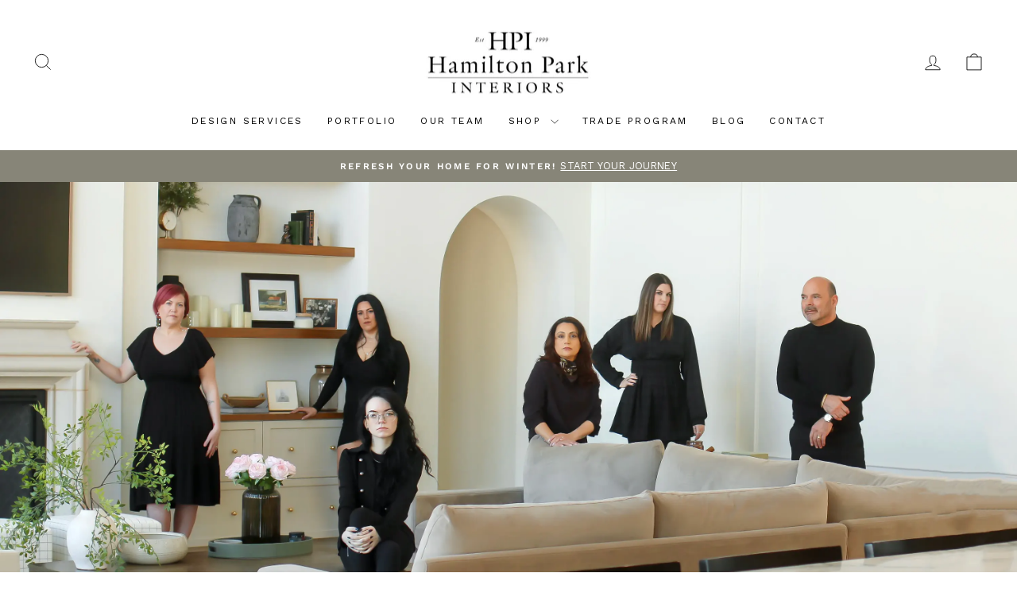

--- FILE ---
content_type: text/html; charset=utf-8
request_url: https://hamiltonparkinteriors.com/pages/our-team
body_size: 22915
content:















<!doctype html>
<html class="no-js" lang="en" dir="ltr">
<head>
  <meta charset="utf-8">
  <meta http-equiv="X-UA-Compatible" content="IE=edge,chrome=1">
  <meta name="viewport" content="width=device-width,initial-scale=1">
  <meta name="theme-color" content="#9d9b97">
  <link rel="canonical" href="https://hamiltonparkinteriors.com/pages/our-team">
  <link rel="preconnect" href="https://cdn.shopify.com" crossorigin>
  <link rel="preconnect" href="https://fonts.shopifycdn.com" crossorigin>
  <link rel="dns-prefetch" href="https://productreviews.shopifycdn.com">
  <link rel="dns-prefetch" href="https://ajax.googleapis.com">
  <link rel="dns-prefetch" href="https://maps.googleapis.com">
  <link rel="dns-prefetch" href="https://maps.gstatic.com"><title>Our Team
&ndash; Hamiltonparkinteriors
</title>
<meta name="description" content="  About Hamilton Park Interiors   For over 25 years, our passion has been helping our clients turn their houses into homes; beautiful, inviting spaces where memories are made. We know that home is more than just furniture, it&#39;s where life happens. That&#39;s why we take the time to understand your vision, offering thoughtf"><meta property="og:site_name" content="Hamiltonparkinteriors">
  <meta property="og:url" content="https://hamiltonparkinteriors.com/pages/our-team">
  <meta property="og:title" content="Our Team">
  <meta property="og:type" content="website">
  <meta property="og:description" content="  About Hamilton Park Interiors   For over 25 years, our passion has been helping our clients turn their houses into homes; beautiful, inviting spaces where memories are made. We know that home is more than just furniture, it&#39;s where life happens. That&#39;s why we take the time to understand your vision, offering thoughtf"><meta property="og:image" content="http://hamiltonparkinteriors.com/cdn/shop/files/Hamilton_Park_copy_994bed5c-552f-4362-9b4b-fc61220a3d1e.png?v=1654531938">
    <meta property="og:image:secure_url" content="https://hamiltonparkinteriors.com/cdn/shop/files/Hamilton_Park_copy_994bed5c-552f-4362-9b4b-fc61220a3d1e.png?v=1654531938">
    <meta property="og:image:width" content="1080">
    <meta property="og:image:height" content="1080"><meta name="twitter:site" content="@">
  <meta name="twitter:card" content="summary_large_image">
  <meta name="twitter:title" content="Our Team">
  <meta name="twitter:description" content="  About Hamilton Park Interiors   For over 25 years, our passion has been helping our clients turn their houses into homes; beautiful, inviting spaces where memories are made. We know that home is more than just furniture, it&#39;s where life happens. That&#39;s why we take the time to understand your vision, offering thoughtf">
<style data-shopify>@font-face {
  font-family: "Crimson Text";
  font-weight: 400;
  font-style: normal;
  font-display: swap;
  src: url("//hamiltonparkinteriors.com/cdn/fonts/crimson_text/crimsontext_n4.a9a5f5ab47c6f5346e7cd274511a5d08c59fb906.woff2") format("woff2"),
       url("//hamiltonparkinteriors.com/cdn/fonts/crimson_text/crimsontext_n4.e89f2f0678223181d995b90850b6894b928b2f96.woff") format("woff");
}

  @font-face {
  font-family: "Work Sans";
  font-weight: 400;
  font-style: normal;
  font-display: swap;
  src: url("//hamiltonparkinteriors.com/cdn/fonts/work_sans/worksans_n4.b7973b3d07d0ace13de1b1bea9c45759cdbe12cf.woff2") format("woff2"),
       url("//hamiltonparkinteriors.com/cdn/fonts/work_sans/worksans_n4.cf5ceb1e6d373a9505e637c1aff0a71d0959556d.woff") format("woff");
}


  @font-face {
  font-family: "Work Sans";
  font-weight: 600;
  font-style: normal;
  font-display: swap;
  src: url("//hamiltonparkinteriors.com/cdn/fonts/work_sans/worksans_n6.75811c3bd5161ea6e3ceb2d48ca889388f9bd5fe.woff2") format("woff2"),
       url("//hamiltonparkinteriors.com/cdn/fonts/work_sans/worksans_n6.defcf26f28f3fa3df4555714d3f2e0f1217d7772.woff") format("woff");
}

  @font-face {
  font-family: "Work Sans";
  font-weight: 400;
  font-style: italic;
  font-display: swap;
  src: url("//hamiltonparkinteriors.com/cdn/fonts/work_sans/worksans_i4.16ff51e3e71fc1d09ff97b9ff9ccacbeeb384ec4.woff2") format("woff2"),
       url("//hamiltonparkinteriors.com/cdn/fonts/work_sans/worksans_i4.ed4a1418cba5b7f04f79e4d5c8a5f1a6bd34f23b.woff") format("woff");
}

  @font-face {
  font-family: "Work Sans";
  font-weight: 600;
  font-style: italic;
  font-display: swap;
  src: url("//hamiltonparkinteriors.com/cdn/fonts/work_sans/worksans_i6.78fba5461dc3c46449871ad9378fc3fd89177502.woff2") format("woff2"),
       url("//hamiltonparkinteriors.com/cdn/fonts/work_sans/worksans_i6.e96d1853127697ea13d53cd7adc74309426a22a9.woff") format("woff");
}

</style><link href="//hamiltonparkinteriors.com/cdn/shop/t/7/assets/theme.css?v=94820914891497603811742842479" rel="stylesheet" type="text/css" media="all" />
<style data-shopify>:root {
    --typeHeaderPrimary: "Crimson Text";
    --typeHeaderFallback: serif;
    --typeHeaderSize: 22px;
    --typeHeaderWeight: 400;
    --typeHeaderLineHeight: 1.2;
    --typeHeaderSpacing: 0.1em;

    --typeBasePrimary:"Work Sans";
    --typeBaseFallback:sans-serif;
    --typeBaseSize: 15px;
    --typeBaseWeight: 400;
    --typeBaseSpacing: 0.025em;
    --typeBaseLineHeight: 1.6;
    --typeBaselineHeightMinus01: 1.5;

    --typeCollectionTitle: 20px;

    --iconWeight: 2px;
    --iconLinecaps: miter;

    
        --buttonRadius: 0;
    

    --colorGridOverlayOpacity: 0.1;
    }

    .placeholder-content {
    background-image: linear-gradient(100deg, #ffffff 40%, #f7f7f7 63%, #ffffff 79%);
    }</style><script>
    document.documentElement.className = document.documentElement.className.replace('no-js', 'js');

    window.theme = window.theme || {};
    theme.routes = {
      home: "/",
      cart: "/cart.js",
      cartPage: "/cart",
      cartAdd: "/cart/add.js",
      cartChange: "/cart/change.js",
      search: "/search",
      predictiveSearch: "/search/suggest"
    };
    theme.strings = {
      soldOut: "Sold Out",
      unavailable: "Unavailable",
      inStockLabel: "In stock, ready to ship",
      oneStockLabel: "Low stock - [count] item left",
      otherStockLabel: "Low stock - [count] items left",
      willNotShipUntil: "Ready to ship [date]",
      willBeInStockAfter: "Back in stock [date]",
      waitingForStock: "Inventory on the way",
      savePrice: "Save [saved_amount]",
      cartEmpty: "Your cart is currently empty.",
      cartTermsConfirmation: "You must agree with the terms and conditions of sales to check out",
      searchCollections: "Collections",
      searchPages: "Pages",
      searchArticles: "Articles",
      productFrom: "from ",
      maxQuantity: "You can only have [quantity] of [title] in your cart."
    };
    theme.settings = {
      cartType: "drawer",
      isCustomerTemplate: false,
      moneyFormat: "${{amount}}",
      saveType: "dollar",
      productImageSize: "natural",
      productImageCover: false,
      predictiveSearch: true,
      predictiveSearchType: null,
      predictiveSearchVendor: false,
      predictiveSearchPrice: false,
      quickView: false,
      themeName: 'Impulse',
      themeVersion: "7.4.0"
    };
  </script>

  
  <script>window.performance && window.performance.mark && window.performance.mark('shopify.content_for_header.start');</script><meta name="facebook-domain-verification" content="varm3yleh2jbff6o12h2fgdznu4tty">
<meta name="google-site-verification" content="tLXEUtXBOkkzGJYoELgx1ta9Yo3A95fHn3vxLKkVKm0">
<meta id="shopify-digital-wallet" name="shopify-digital-wallet" content="/56918081595/digital_wallets/dialog">
<meta name="shopify-checkout-api-token" content="139797d683920b635b25c6d0f188bbb7">
<meta id="in-context-paypal-metadata" data-shop-id="56918081595" data-venmo-supported="true" data-environment="production" data-locale="en_US" data-paypal-v4="true" data-currency="USD">
<script async="async" src="/checkouts/internal/preloads.js?locale=en-US"></script>
<link rel="preconnect" href="https://shop.app" crossorigin="anonymous">
<script async="async" src="https://shop.app/checkouts/internal/preloads.js?locale=en-US&shop_id=56918081595" crossorigin="anonymous"></script>
<script id="apple-pay-shop-capabilities" type="application/json">{"shopId":56918081595,"countryCode":"US","currencyCode":"USD","merchantCapabilities":["supports3DS"],"merchantId":"gid:\/\/shopify\/Shop\/56918081595","merchantName":"Hamiltonparkinteriors","requiredBillingContactFields":["postalAddress","email"],"requiredShippingContactFields":["postalAddress","email"],"shippingType":"shipping","supportedNetworks":["visa","masterCard","amex","discover","elo","jcb"],"total":{"type":"pending","label":"Hamiltonparkinteriors","amount":"1.00"},"shopifyPaymentsEnabled":true,"supportsSubscriptions":true}</script>
<script id="shopify-features" type="application/json">{"accessToken":"139797d683920b635b25c6d0f188bbb7","betas":["rich-media-storefront-analytics"],"domain":"hamiltonparkinteriors.com","predictiveSearch":true,"shopId":56918081595,"locale":"en"}</script>
<script>var Shopify = Shopify || {};
Shopify.shop = "hamiltonparkinteriors.myshopify.com";
Shopify.locale = "en";
Shopify.currency = {"active":"USD","rate":"1.0"};
Shopify.country = "US";
Shopify.theme = {"name":"Copy of Impulse","id":127812272187,"schema_name":"Impulse","schema_version":"7.4.0","theme_store_id":857,"role":"main"};
Shopify.theme.handle = "null";
Shopify.theme.style = {"id":null,"handle":null};
Shopify.cdnHost = "hamiltonparkinteriors.com/cdn";
Shopify.routes = Shopify.routes || {};
Shopify.routes.root = "/";</script>
<script type="module">!function(o){(o.Shopify=o.Shopify||{}).modules=!0}(window);</script>
<script>!function(o){function n(){var o=[];function n(){o.push(Array.prototype.slice.apply(arguments))}return n.q=o,n}var t=o.Shopify=o.Shopify||{};t.loadFeatures=n(),t.autoloadFeatures=n()}(window);</script>
<script>
  window.ShopifyPay = window.ShopifyPay || {};
  window.ShopifyPay.apiHost = "shop.app\/pay";
  window.ShopifyPay.redirectState = null;
</script>
<script id="shop-js-analytics" type="application/json">{"pageType":"page"}</script>
<script defer="defer" async type="module" src="//hamiltonparkinteriors.com/cdn/shopifycloud/shop-js/modules/v2/client.init-shop-cart-sync_BT-GjEfc.en.esm.js"></script>
<script defer="defer" async type="module" src="//hamiltonparkinteriors.com/cdn/shopifycloud/shop-js/modules/v2/chunk.common_D58fp_Oc.esm.js"></script>
<script defer="defer" async type="module" src="//hamiltonparkinteriors.com/cdn/shopifycloud/shop-js/modules/v2/chunk.modal_xMitdFEc.esm.js"></script>
<script type="module">
  await import("//hamiltonparkinteriors.com/cdn/shopifycloud/shop-js/modules/v2/client.init-shop-cart-sync_BT-GjEfc.en.esm.js");
await import("//hamiltonparkinteriors.com/cdn/shopifycloud/shop-js/modules/v2/chunk.common_D58fp_Oc.esm.js");
await import("//hamiltonparkinteriors.com/cdn/shopifycloud/shop-js/modules/v2/chunk.modal_xMitdFEc.esm.js");

  window.Shopify.SignInWithShop?.initShopCartSync?.({"fedCMEnabled":true,"windoidEnabled":true});

</script>
<script>
  window.Shopify = window.Shopify || {};
  if (!window.Shopify.featureAssets) window.Shopify.featureAssets = {};
  window.Shopify.featureAssets['shop-js'] = {"shop-cart-sync":["modules/v2/client.shop-cart-sync_DZOKe7Ll.en.esm.js","modules/v2/chunk.common_D58fp_Oc.esm.js","modules/v2/chunk.modal_xMitdFEc.esm.js"],"init-fed-cm":["modules/v2/client.init-fed-cm_B6oLuCjv.en.esm.js","modules/v2/chunk.common_D58fp_Oc.esm.js","modules/v2/chunk.modal_xMitdFEc.esm.js"],"shop-cash-offers":["modules/v2/client.shop-cash-offers_D2sdYoxE.en.esm.js","modules/v2/chunk.common_D58fp_Oc.esm.js","modules/v2/chunk.modal_xMitdFEc.esm.js"],"shop-login-button":["modules/v2/client.shop-login-button_QeVjl5Y3.en.esm.js","modules/v2/chunk.common_D58fp_Oc.esm.js","modules/v2/chunk.modal_xMitdFEc.esm.js"],"pay-button":["modules/v2/client.pay-button_DXTOsIq6.en.esm.js","modules/v2/chunk.common_D58fp_Oc.esm.js","modules/v2/chunk.modal_xMitdFEc.esm.js"],"shop-button":["modules/v2/client.shop-button_DQZHx9pm.en.esm.js","modules/v2/chunk.common_D58fp_Oc.esm.js","modules/v2/chunk.modal_xMitdFEc.esm.js"],"avatar":["modules/v2/client.avatar_BTnouDA3.en.esm.js"],"init-windoid":["modules/v2/client.init-windoid_CR1B-cfM.en.esm.js","modules/v2/chunk.common_D58fp_Oc.esm.js","modules/v2/chunk.modal_xMitdFEc.esm.js"],"init-shop-for-new-customer-accounts":["modules/v2/client.init-shop-for-new-customer-accounts_C_vY_xzh.en.esm.js","modules/v2/client.shop-login-button_QeVjl5Y3.en.esm.js","modules/v2/chunk.common_D58fp_Oc.esm.js","modules/v2/chunk.modal_xMitdFEc.esm.js"],"init-shop-email-lookup-coordinator":["modules/v2/client.init-shop-email-lookup-coordinator_BI7n9ZSv.en.esm.js","modules/v2/chunk.common_D58fp_Oc.esm.js","modules/v2/chunk.modal_xMitdFEc.esm.js"],"init-shop-cart-sync":["modules/v2/client.init-shop-cart-sync_BT-GjEfc.en.esm.js","modules/v2/chunk.common_D58fp_Oc.esm.js","modules/v2/chunk.modal_xMitdFEc.esm.js"],"shop-toast-manager":["modules/v2/client.shop-toast-manager_DiYdP3xc.en.esm.js","modules/v2/chunk.common_D58fp_Oc.esm.js","modules/v2/chunk.modal_xMitdFEc.esm.js"],"init-customer-accounts":["modules/v2/client.init-customer-accounts_D9ZNqS-Q.en.esm.js","modules/v2/client.shop-login-button_QeVjl5Y3.en.esm.js","modules/v2/chunk.common_D58fp_Oc.esm.js","modules/v2/chunk.modal_xMitdFEc.esm.js"],"init-customer-accounts-sign-up":["modules/v2/client.init-customer-accounts-sign-up_iGw4briv.en.esm.js","modules/v2/client.shop-login-button_QeVjl5Y3.en.esm.js","modules/v2/chunk.common_D58fp_Oc.esm.js","modules/v2/chunk.modal_xMitdFEc.esm.js"],"shop-follow-button":["modules/v2/client.shop-follow-button_CqMgW2wH.en.esm.js","modules/v2/chunk.common_D58fp_Oc.esm.js","modules/v2/chunk.modal_xMitdFEc.esm.js"],"checkout-modal":["modules/v2/client.checkout-modal_xHeaAweL.en.esm.js","modules/v2/chunk.common_D58fp_Oc.esm.js","modules/v2/chunk.modal_xMitdFEc.esm.js"],"shop-login":["modules/v2/client.shop-login_D91U-Q7h.en.esm.js","modules/v2/chunk.common_D58fp_Oc.esm.js","modules/v2/chunk.modal_xMitdFEc.esm.js"],"lead-capture":["modules/v2/client.lead-capture_BJmE1dJe.en.esm.js","modules/v2/chunk.common_D58fp_Oc.esm.js","modules/v2/chunk.modal_xMitdFEc.esm.js"],"payment-terms":["modules/v2/client.payment-terms_Ci9AEqFq.en.esm.js","modules/v2/chunk.common_D58fp_Oc.esm.js","modules/v2/chunk.modal_xMitdFEc.esm.js"]};
</script>
<script>(function() {
  var isLoaded = false;
  function asyncLoad() {
    if (isLoaded) return;
    isLoaded = true;
    var urls = ["https:\/\/cdn.grw.reputon.com\/assets\/widget.js?shop=hamiltonparkinteriors.myshopify.com","\/\/shopify.privy.com\/widget.js?shop=hamiltonparkinteriors.myshopify.com","https:\/\/s1.staq-cdn.com\/appointly\/api\/js\/56918081595\/main.js?sId=56918081595\u0026v=HFK7HGM22W5L6EJ992GUIKMG\u0026shop=hamiltonparkinteriors.myshopify.com","https:\/\/na.shgcdn3.com\/pixel-collector.js?shop=hamiltonparkinteriors.myshopify.com"];
    for (var i = 0; i < urls.length; i++) {
      var s = document.createElement('script');
      s.type = 'text/javascript';
      s.async = true;
      s.src = urls[i];
      var x = document.getElementsByTagName('script')[0];
      x.parentNode.insertBefore(s, x);
    }
  };
  if(window.attachEvent) {
    window.attachEvent('onload', asyncLoad);
  } else {
    window.addEventListener('load', asyncLoad, false);
  }
})();</script>
<script id="__st">var __st={"a":56918081595,"offset":-25200,"reqid":"b146463b-83f1-438c-a0d1-ef2a3d268127-1769214999","pageurl":"hamiltonparkinteriors.com\/pages\/our-team","s":"pages-90441547835","u":"fe9ddccdcc70","p":"page","rtyp":"page","rid":90441547835};</script>
<script>window.ShopifyPaypalV4VisibilityTracking = true;</script>
<script id="captcha-bootstrap">!function(){'use strict';const t='contact',e='account',n='new_comment',o=[[t,t],['blogs',n],['comments',n],[t,'customer']],c=[[e,'customer_login'],[e,'guest_login'],[e,'recover_customer_password'],[e,'create_customer']],r=t=>t.map((([t,e])=>`form[action*='/${t}']:not([data-nocaptcha='true']) input[name='form_type'][value='${e}']`)).join(','),a=t=>()=>t?[...document.querySelectorAll(t)].map((t=>t.form)):[];function s(){const t=[...o],e=r(t);return a(e)}const i='password',u='form_key',d=['recaptcha-v3-token','g-recaptcha-response','h-captcha-response',i],f=()=>{try{return window.sessionStorage}catch{return}},m='__shopify_v',_=t=>t.elements[u];function p(t,e,n=!1){try{const o=window.sessionStorage,c=JSON.parse(o.getItem(e)),{data:r}=function(t){const{data:e,action:n}=t;return t[m]||n?{data:e,action:n}:{data:t,action:n}}(c);for(const[e,n]of Object.entries(r))t.elements[e]&&(t.elements[e].value=n);n&&o.removeItem(e)}catch(o){console.error('form repopulation failed',{error:o})}}const l='form_type',E='cptcha';function T(t){t.dataset[E]=!0}const w=window,h=w.document,L='Shopify',v='ce_forms',y='captcha';let A=!1;((t,e)=>{const n=(g='f06e6c50-85a8-45c8-87d0-21a2b65856fe',I='https://cdn.shopify.com/shopifycloud/storefront-forms-hcaptcha/ce_storefront_forms_captcha_hcaptcha.v1.5.2.iife.js',D={infoText:'Protected by hCaptcha',privacyText:'Privacy',termsText:'Terms'},(t,e,n)=>{const o=w[L][v],c=o.bindForm;if(c)return c(t,g,e,D).then(n);var r;o.q.push([[t,g,e,D],n]),r=I,A||(h.body.append(Object.assign(h.createElement('script'),{id:'captcha-provider',async:!0,src:r})),A=!0)});var g,I,D;w[L]=w[L]||{},w[L][v]=w[L][v]||{},w[L][v].q=[],w[L][y]=w[L][y]||{},w[L][y].protect=function(t,e){n(t,void 0,e),T(t)},Object.freeze(w[L][y]),function(t,e,n,w,h,L){const[v,y,A,g]=function(t,e,n){const i=e?o:[],u=t?c:[],d=[...i,...u],f=r(d),m=r(i),_=r(d.filter((([t,e])=>n.includes(e))));return[a(f),a(m),a(_),s()]}(w,h,L),I=t=>{const e=t.target;return e instanceof HTMLFormElement?e:e&&e.form},D=t=>v().includes(t);t.addEventListener('submit',(t=>{const e=I(t);if(!e)return;const n=D(e)&&!e.dataset.hcaptchaBound&&!e.dataset.recaptchaBound,o=_(e),c=g().includes(e)&&(!o||!o.value);(n||c)&&t.preventDefault(),c&&!n&&(function(t){try{if(!f())return;!function(t){const e=f();if(!e)return;const n=_(t);if(!n)return;const o=n.value;o&&e.removeItem(o)}(t);const e=Array.from(Array(32),(()=>Math.random().toString(36)[2])).join('');!function(t,e){_(t)||t.append(Object.assign(document.createElement('input'),{type:'hidden',name:u})),t.elements[u].value=e}(t,e),function(t,e){const n=f();if(!n)return;const o=[...t.querySelectorAll(`input[type='${i}']`)].map((({name:t})=>t)),c=[...d,...o],r={};for(const[a,s]of new FormData(t).entries())c.includes(a)||(r[a]=s);n.setItem(e,JSON.stringify({[m]:1,action:t.action,data:r}))}(t,e)}catch(e){console.error('failed to persist form',e)}}(e),e.submit())}));const S=(t,e)=>{t&&!t.dataset[E]&&(n(t,e.some((e=>e===t))),T(t))};for(const o of['focusin','change'])t.addEventListener(o,(t=>{const e=I(t);D(e)&&S(e,y())}));const B=e.get('form_key'),M=e.get(l),P=B&&M;t.addEventListener('DOMContentLoaded',(()=>{const t=y();if(P)for(const e of t)e.elements[l].value===M&&p(e,B);[...new Set([...A(),...v().filter((t=>'true'===t.dataset.shopifyCaptcha))])].forEach((e=>S(e,t)))}))}(h,new URLSearchParams(w.location.search),n,t,e,['guest_login'])})(!0,!0)}();</script>
<script integrity="sha256-4kQ18oKyAcykRKYeNunJcIwy7WH5gtpwJnB7kiuLZ1E=" data-source-attribution="shopify.loadfeatures" defer="defer" src="//hamiltonparkinteriors.com/cdn/shopifycloud/storefront/assets/storefront/load_feature-a0a9edcb.js" crossorigin="anonymous"></script>
<script crossorigin="anonymous" defer="defer" src="//hamiltonparkinteriors.com/cdn/shopifycloud/storefront/assets/shopify_pay/storefront-65b4c6d7.js?v=20250812"></script>
<script data-source-attribution="shopify.dynamic_checkout.dynamic.init">var Shopify=Shopify||{};Shopify.PaymentButton=Shopify.PaymentButton||{isStorefrontPortableWallets:!0,init:function(){window.Shopify.PaymentButton.init=function(){};var t=document.createElement("script");t.src="https://hamiltonparkinteriors.com/cdn/shopifycloud/portable-wallets/latest/portable-wallets.en.js",t.type="module",document.head.appendChild(t)}};
</script>
<script data-source-attribution="shopify.dynamic_checkout.buyer_consent">
  function portableWalletsHideBuyerConsent(e){var t=document.getElementById("shopify-buyer-consent"),n=document.getElementById("shopify-subscription-policy-button");t&&n&&(t.classList.add("hidden"),t.setAttribute("aria-hidden","true"),n.removeEventListener("click",e))}function portableWalletsShowBuyerConsent(e){var t=document.getElementById("shopify-buyer-consent"),n=document.getElementById("shopify-subscription-policy-button");t&&n&&(t.classList.remove("hidden"),t.removeAttribute("aria-hidden"),n.addEventListener("click",e))}window.Shopify?.PaymentButton&&(window.Shopify.PaymentButton.hideBuyerConsent=portableWalletsHideBuyerConsent,window.Shopify.PaymentButton.showBuyerConsent=portableWalletsShowBuyerConsent);
</script>
<script data-source-attribution="shopify.dynamic_checkout.cart.bootstrap">document.addEventListener("DOMContentLoaded",(function(){function t(){return document.querySelector("shopify-accelerated-checkout-cart, shopify-accelerated-checkout")}if(t())Shopify.PaymentButton.init();else{new MutationObserver((function(e,n){t()&&(Shopify.PaymentButton.init(),n.disconnect())})).observe(document.body,{childList:!0,subtree:!0})}}));
</script>
<link id="shopify-accelerated-checkout-styles" rel="stylesheet" media="screen" href="https://hamiltonparkinteriors.com/cdn/shopifycloud/portable-wallets/latest/accelerated-checkout-backwards-compat.css" crossorigin="anonymous">
<style id="shopify-accelerated-checkout-cart">
        #shopify-buyer-consent {
  margin-top: 1em;
  display: inline-block;
  width: 100%;
}

#shopify-buyer-consent.hidden {
  display: none;
}

#shopify-subscription-policy-button {
  background: none;
  border: none;
  padding: 0;
  text-decoration: underline;
  font-size: inherit;
  cursor: pointer;
}

#shopify-subscription-policy-button::before {
  box-shadow: none;
}

      </style>

<script>window.performance && window.performance.mark && window.performance.mark('shopify.content_for_header.end');</script>
  



  <script type="text/javascript">
    window.__shgProducts = window.__shgProducts || {};
    
      
      
    
  </script>



  <script type="text/javascript">
    
      window.__shgMoneyFormat = window.__shgMoneyFormat || {"USD":{"currency":"USD","currency_symbol":"$","currency_symbol_location":"left","decimal_places":2,"decimal_separator":".","thousands_separator":","}};
    
    window.__shgCurrentCurrencyCode = window.__shgCurrentCurrencyCode || {
      currency: "USD",
      currency_symbol: "$",
      decimal_separator: ".",
      thousands_separator: ",",
      decimal_places: 2,
      currency_symbol_location: "left"
    };
  </script>




  <script src="//hamiltonparkinteriors.com/cdn/shop/t/7/assets/vendor-scripts-v11.js" defer="defer"></script><script src="//hamiltonparkinteriors.com/cdn/shop/t/7/assets/theme.js?v=66447858802808184731729887932" defer="defer"></script>

  

<script type="text/javascript">
  
    window.SHG_CUSTOMER = null;
  
</script>




  <link rel="preconnect" href="https://a.shgcdn2.com">
<link rel="preconnect" href="https://i.shgcdn.com">


<meta name="shogun_placeholder" content="shogun_placeholder" />






<!-- BEGIN app block: shopify://apps/klaviyo-email-marketing-sms/blocks/klaviyo-onsite-embed/2632fe16-c075-4321-a88b-50b567f42507 -->












  <script async src="https://static.klaviyo.com/onsite/js/Ttsq3E/klaviyo.js?company_id=Ttsq3E"></script>
  <script>!function(){if(!window.klaviyo){window._klOnsite=window._klOnsite||[];try{window.klaviyo=new Proxy({},{get:function(n,i){return"push"===i?function(){var n;(n=window._klOnsite).push.apply(n,arguments)}:function(){for(var n=arguments.length,o=new Array(n),w=0;w<n;w++)o[w]=arguments[w];var t="function"==typeof o[o.length-1]?o.pop():void 0,e=new Promise((function(n){window._klOnsite.push([i].concat(o,[function(i){t&&t(i),n(i)}]))}));return e}}})}catch(n){window.klaviyo=window.klaviyo||[],window.klaviyo.push=function(){var n;(n=window._klOnsite).push.apply(n,arguments)}}}}();</script>

  




  <script>
    window.klaviyoReviewsProductDesignMode = false
  </script>







<!-- END app block --><script src="https://cdn.shopify.com/extensions/019bdffc-d6d8-7c8a-a9b0-1fcd1042438d/https-appointly-com-65/assets/appointly-embed.js" type="text/javascript" defer="defer"></script>
<link href="https://monorail-edge.shopifysvc.com" rel="dns-prefetch">
<script>(function(){if ("sendBeacon" in navigator && "performance" in window) {try {var session_token_from_headers = performance.getEntriesByType('navigation')[0].serverTiming.find(x => x.name == '_s').description;} catch {var session_token_from_headers = undefined;}var session_cookie_matches = document.cookie.match(/_shopify_s=([^;]*)/);var session_token_from_cookie = session_cookie_matches && session_cookie_matches.length === 2 ? session_cookie_matches[1] : "";var session_token = session_token_from_headers || session_token_from_cookie || "";function handle_abandonment_event(e) {var entries = performance.getEntries().filter(function(entry) {return /monorail-edge.shopifysvc.com/.test(entry.name);});if (!window.abandonment_tracked && entries.length === 0) {window.abandonment_tracked = true;var currentMs = Date.now();var navigation_start = performance.timing.navigationStart;var payload = {shop_id: 56918081595,url: window.location.href,navigation_start,duration: currentMs - navigation_start,session_token,page_type: "page"};window.navigator.sendBeacon("https://monorail-edge.shopifysvc.com/v1/produce", JSON.stringify({schema_id: "online_store_buyer_site_abandonment/1.1",payload: payload,metadata: {event_created_at_ms: currentMs,event_sent_at_ms: currentMs}}));}}window.addEventListener('pagehide', handle_abandonment_event);}}());</script>
<script id="web-pixels-manager-setup">(function e(e,d,r,n,o){if(void 0===o&&(o={}),!Boolean(null===(a=null===(i=window.Shopify)||void 0===i?void 0:i.analytics)||void 0===a?void 0:a.replayQueue)){var i,a;window.Shopify=window.Shopify||{};var t=window.Shopify;t.analytics=t.analytics||{};var s=t.analytics;s.replayQueue=[],s.publish=function(e,d,r){return s.replayQueue.push([e,d,r]),!0};try{self.performance.mark("wpm:start")}catch(e){}var l=function(){var e={modern:/Edge?\/(1{2}[4-9]|1[2-9]\d|[2-9]\d{2}|\d{4,})\.\d+(\.\d+|)|Firefox\/(1{2}[4-9]|1[2-9]\d|[2-9]\d{2}|\d{4,})\.\d+(\.\d+|)|Chrom(ium|e)\/(9{2}|\d{3,})\.\d+(\.\d+|)|(Maci|X1{2}).+ Version\/(15\.\d+|(1[6-9]|[2-9]\d|\d{3,})\.\d+)([,.]\d+|)( \(\w+\)|)( Mobile\/\w+|) Safari\/|Chrome.+OPR\/(9{2}|\d{3,})\.\d+\.\d+|(CPU[ +]OS|iPhone[ +]OS|CPU[ +]iPhone|CPU IPhone OS|CPU iPad OS)[ +]+(15[._]\d+|(1[6-9]|[2-9]\d|\d{3,})[._]\d+)([._]\d+|)|Android:?[ /-](13[3-9]|1[4-9]\d|[2-9]\d{2}|\d{4,})(\.\d+|)(\.\d+|)|Android.+Firefox\/(13[5-9]|1[4-9]\d|[2-9]\d{2}|\d{4,})\.\d+(\.\d+|)|Android.+Chrom(ium|e)\/(13[3-9]|1[4-9]\d|[2-9]\d{2}|\d{4,})\.\d+(\.\d+|)|SamsungBrowser\/([2-9]\d|\d{3,})\.\d+/,legacy:/Edge?\/(1[6-9]|[2-9]\d|\d{3,})\.\d+(\.\d+|)|Firefox\/(5[4-9]|[6-9]\d|\d{3,})\.\d+(\.\d+|)|Chrom(ium|e)\/(5[1-9]|[6-9]\d|\d{3,})\.\d+(\.\d+|)([\d.]+$|.*Safari\/(?![\d.]+ Edge\/[\d.]+$))|(Maci|X1{2}).+ Version\/(10\.\d+|(1[1-9]|[2-9]\d|\d{3,})\.\d+)([,.]\d+|)( \(\w+\)|)( Mobile\/\w+|) Safari\/|Chrome.+OPR\/(3[89]|[4-9]\d|\d{3,})\.\d+\.\d+|(CPU[ +]OS|iPhone[ +]OS|CPU[ +]iPhone|CPU IPhone OS|CPU iPad OS)[ +]+(10[._]\d+|(1[1-9]|[2-9]\d|\d{3,})[._]\d+)([._]\d+|)|Android:?[ /-](13[3-9]|1[4-9]\d|[2-9]\d{2}|\d{4,})(\.\d+|)(\.\d+|)|Mobile Safari.+OPR\/([89]\d|\d{3,})\.\d+\.\d+|Android.+Firefox\/(13[5-9]|1[4-9]\d|[2-9]\d{2}|\d{4,})\.\d+(\.\d+|)|Android.+Chrom(ium|e)\/(13[3-9]|1[4-9]\d|[2-9]\d{2}|\d{4,})\.\d+(\.\d+|)|Android.+(UC? ?Browser|UCWEB|U3)[ /]?(15\.([5-9]|\d{2,})|(1[6-9]|[2-9]\d|\d{3,})\.\d+)\.\d+|SamsungBrowser\/(5\.\d+|([6-9]|\d{2,})\.\d+)|Android.+MQ{2}Browser\/(14(\.(9|\d{2,})|)|(1[5-9]|[2-9]\d|\d{3,})(\.\d+|))(\.\d+|)|K[Aa][Ii]OS\/(3\.\d+|([4-9]|\d{2,})\.\d+)(\.\d+|)/},d=e.modern,r=e.legacy,n=navigator.userAgent;return n.match(d)?"modern":n.match(r)?"legacy":"unknown"}(),u="modern"===l?"modern":"legacy",c=(null!=n?n:{modern:"",legacy:""})[u],f=function(e){return[e.baseUrl,"/wpm","/b",e.hashVersion,"modern"===e.buildTarget?"m":"l",".js"].join("")}({baseUrl:d,hashVersion:r,buildTarget:u}),m=function(e){var d=e.version,r=e.bundleTarget,n=e.surface,o=e.pageUrl,i=e.monorailEndpoint;return{emit:function(e){var a=e.status,t=e.errorMsg,s=(new Date).getTime(),l=JSON.stringify({metadata:{event_sent_at_ms:s},events:[{schema_id:"web_pixels_manager_load/3.1",payload:{version:d,bundle_target:r,page_url:o,status:a,surface:n,error_msg:t},metadata:{event_created_at_ms:s}}]});if(!i)return console&&console.warn&&console.warn("[Web Pixels Manager] No Monorail endpoint provided, skipping logging."),!1;try{return self.navigator.sendBeacon.bind(self.navigator)(i,l)}catch(e){}var u=new XMLHttpRequest;try{return u.open("POST",i,!0),u.setRequestHeader("Content-Type","text/plain"),u.send(l),!0}catch(e){return console&&console.warn&&console.warn("[Web Pixels Manager] Got an unhandled error while logging to Monorail."),!1}}}}({version:r,bundleTarget:l,surface:e.surface,pageUrl:self.location.href,monorailEndpoint:e.monorailEndpoint});try{o.browserTarget=l,function(e){var d=e.src,r=e.async,n=void 0===r||r,o=e.onload,i=e.onerror,a=e.sri,t=e.scriptDataAttributes,s=void 0===t?{}:t,l=document.createElement("script"),u=document.querySelector("head"),c=document.querySelector("body");if(l.async=n,l.src=d,a&&(l.integrity=a,l.crossOrigin="anonymous"),s)for(var f in s)if(Object.prototype.hasOwnProperty.call(s,f))try{l.dataset[f]=s[f]}catch(e){}if(o&&l.addEventListener("load",o),i&&l.addEventListener("error",i),u)u.appendChild(l);else{if(!c)throw new Error("Did not find a head or body element to append the script");c.appendChild(l)}}({src:f,async:!0,onload:function(){if(!function(){var e,d;return Boolean(null===(d=null===(e=window.Shopify)||void 0===e?void 0:e.analytics)||void 0===d?void 0:d.initialized)}()){var d=window.webPixelsManager.init(e)||void 0;if(d){var r=window.Shopify.analytics;r.replayQueue.forEach((function(e){var r=e[0],n=e[1],o=e[2];d.publishCustomEvent(r,n,o)})),r.replayQueue=[],r.publish=d.publishCustomEvent,r.visitor=d.visitor,r.initialized=!0}}},onerror:function(){return m.emit({status:"failed",errorMsg:"".concat(f," has failed to load")})},sri:function(e){var d=/^sha384-[A-Za-z0-9+/=]+$/;return"string"==typeof e&&d.test(e)}(c)?c:"",scriptDataAttributes:o}),m.emit({status:"loading"})}catch(e){m.emit({status:"failed",errorMsg:(null==e?void 0:e.message)||"Unknown error"})}}})({shopId: 56918081595,storefrontBaseUrl: "https://hamiltonparkinteriors.com",extensionsBaseUrl: "https://extensions.shopifycdn.com/cdn/shopifycloud/web-pixels-manager",monorailEndpoint: "https://monorail-edge.shopifysvc.com/unstable/produce_batch",surface: "storefront-renderer",enabledBetaFlags: ["2dca8a86"],webPixelsConfigList: [{"id":"1223917627","configuration":"{\"accountID\":\"Ttsq3E\",\"webPixelConfig\":\"eyJlbmFibGVBZGRlZFRvQ2FydEV2ZW50cyI6IHRydWV9\"}","eventPayloadVersion":"v1","runtimeContext":"STRICT","scriptVersion":"524f6c1ee37bacdca7657a665bdca589","type":"APP","apiClientId":123074,"privacyPurposes":["ANALYTICS","MARKETING"],"dataSharingAdjustments":{"protectedCustomerApprovalScopes":["read_customer_address","read_customer_email","read_customer_name","read_customer_personal_data","read_customer_phone"]}},{"id":"783712315","configuration":"{\"site_id\":\"a1915c57-f0c2-4f0d-b3bc-41ac123160d8\",\"analytics_endpoint\":\"https:\\\/\\\/na.shgcdn3.com\"}","eventPayloadVersion":"v1","runtimeContext":"STRICT","scriptVersion":"695709fc3f146fa50a25299517a954f2","type":"APP","apiClientId":1158168,"privacyPurposes":["ANALYTICS","MARKETING","SALE_OF_DATA"],"dataSharingAdjustments":{"protectedCustomerApprovalScopes":["read_customer_personal_data"]}},{"id":"302088251","configuration":"{\"config\":\"{\\\"pixel_id\\\":\\\"AW-10934073020\\\",\\\"target_country\\\":\\\"US\\\",\\\"gtag_events\\\":[{\\\"type\\\":\\\"begin_checkout\\\",\\\"action_label\\\":\\\"AW-10934073020\\\/TgK_CM7hxuwZELzt4t0o\\\"},{\\\"type\\\":\\\"search\\\",\\\"action_label\\\":\\\"AW-10934073020\\\/IXoZCMjhxuwZELzt4t0o\\\"},{\\\"type\\\":\\\"view_item\\\",\\\"action_label\\\":[\\\"AW-10934073020\\\/TLdWCMXhxuwZELzt4t0o\\\",\\\"MC-63ENH92YKH\\\"]},{\\\"type\\\":\\\"purchase\\\",\\\"action_label\\\":[\\\"AW-10934073020\\\/gHRgCL_hxuwZELzt4t0o\\\",\\\"MC-63ENH92YKH\\\"]},{\\\"type\\\":\\\"page_view\\\",\\\"action_label\\\":[\\\"AW-10934073020\\\/ClkMCMLhxuwZELzt4t0o\\\",\\\"MC-63ENH92YKH\\\"]},{\\\"type\\\":\\\"add_payment_info\\\",\\\"action_label\\\":\\\"AW-10934073020\\\/6K_4CNHhxuwZELzt4t0o\\\"},{\\\"type\\\":\\\"add_to_cart\\\",\\\"action_label\\\":\\\"AW-10934073020\\\/5Lf9CMvhxuwZELzt4t0o\\\"}],\\\"enable_monitoring_mode\\\":false}\"}","eventPayloadVersion":"v1","runtimeContext":"OPEN","scriptVersion":"b2a88bafab3e21179ed38636efcd8a93","type":"APP","apiClientId":1780363,"privacyPurposes":[],"dataSharingAdjustments":{"protectedCustomerApprovalScopes":["read_customer_address","read_customer_email","read_customer_name","read_customer_personal_data","read_customer_phone"]}},{"id":"121176123","configuration":"{\"pixel_id\":\"787529071946445\",\"pixel_type\":\"facebook_pixel\",\"metaapp_system_user_token\":\"-\"}","eventPayloadVersion":"v1","runtimeContext":"OPEN","scriptVersion":"ca16bc87fe92b6042fbaa3acc2fbdaa6","type":"APP","apiClientId":2329312,"privacyPurposes":["ANALYTICS","MARKETING","SALE_OF_DATA"],"dataSharingAdjustments":{"protectedCustomerApprovalScopes":["read_customer_address","read_customer_email","read_customer_name","read_customer_personal_data","read_customer_phone"]}},{"id":"26902587","eventPayloadVersion":"1","runtimeContext":"LAX","scriptVersion":"1","type":"CUSTOM","privacyPurposes":["ANALYTICS","MARKETING","SALE_OF_DATA"],"name":"Google Ads Purchase Code"},{"id":"47677499","eventPayloadVersion":"v1","runtimeContext":"LAX","scriptVersion":"1","type":"CUSTOM","privacyPurposes":["ANALYTICS"],"name":"Google Analytics tag (migrated)"},{"id":"shopify-app-pixel","configuration":"{}","eventPayloadVersion":"v1","runtimeContext":"STRICT","scriptVersion":"0450","apiClientId":"shopify-pixel","type":"APP","privacyPurposes":["ANALYTICS","MARKETING"]},{"id":"shopify-custom-pixel","eventPayloadVersion":"v1","runtimeContext":"LAX","scriptVersion":"0450","apiClientId":"shopify-pixel","type":"CUSTOM","privacyPurposes":["ANALYTICS","MARKETING"]}],isMerchantRequest: false,initData: {"shop":{"name":"Hamiltonparkinteriors","paymentSettings":{"currencyCode":"USD"},"myshopifyDomain":"hamiltonparkinteriors.myshopify.com","countryCode":"US","storefrontUrl":"https:\/\/hamiltonparkinteriors.com"},"customer":null,"cart":null,"checkout":null,"productVariants":[],"purchasingCompany":null},},"https://hamiltonparkinteriors.com/cdn","fcfee988w5aeb613cpc8e4bc33m6693e112",{"modern":"","legacy":""},{"shopId":"56918081595","storefrontBaseUrl":"https:\/\/hamiltonparkinteriors.com","extensionBaseUrl":"https:\/\/extensions.shopifycdn.com\/cdn\/shopifycloud\/web-pixels-manager","surface":"storefront-renderer","enabledBetaFlags":"[\"2dca8a86\"]","isMerchantRequest":"false","hashVersion":"fcfee988w5aeb613cpc8e4bc33m6693e112","publish":"custom","events":"[[\"page_viewed\",{}]]"});</script><script>
  window.ShopifyAnalytics = window.ShopifyAnalytics || {};
  window.ShopifyAnalytics.meta = window.ShopifyAnalytics.meta || {};
  window.ShopifyAnalytics.meta.currency = 'USD';
  var meta = {"page":{"pageType":"page","resourceType":"page","resourceId":90441547835,"requestId":"b146463b-83f1-438c-a0d1-ef2a3d268127-1769214999"}};
  for (var attr in meta) {
    window.ShopifyAnalytics.meta[attr] = meta[attr];
  }
</script>
<script class="analytics">
  (function () {
    var customDocumentWrite = function(content) {
      var jquery = null;

      if (window.jQuery) {
        jquery = window.jQuery;
      } else if (window.Checkout && window.Checkout.$) {
        jquery = window.Checkout.$;
      }

      if (jquery) {
        jquery('body').append(content);
      }
    };

    var hasLoggedConversion = function(token) {
      if (token) {
        return document.cookie.indexOf('loggedConversion=' + token) !== -1;
      }
      return false;
    }

    var setCookieIfConversion = function(token) {
      if (token) {
        var twoMonthsFromNow = new Date(Date.now());
        twoMonthsFromNow.setMonth(twoMonthsFromNow.getMonth() + 2);

        document.cookie = 'loggedConversion=' + token + '; expires=' + twoMonthsFromNow;
      }
    }

    var trekkie = window.ShopifyAnalytics.lib = window.trekkie = window.trekkie || [];
    if (trekkie.integrations) {
      return;
    }
    trekkie.methods = [
      'identify',
      'page',
      'ready',
      'track',
      'trackForm',
      'trackLink'
    ];
    trekkie.factory = function(method) {
      return function() {
        var args = Array.prototype.slice.call(arguments);
        args.unshift(method);
        trekkie.push(args);
        return trekkie;
      };
    };
    for (var i = 0; i < trekkie.methods.length; i++) {
      var key = trekkie.methods[i];
      trekkie[key] = trekkie.factory(key);
    }
    trekkie.load = function(config) {
      trekkie.config = config || {};
      trekkie.config.initialDocumentCookie = document.cookie;
      var first = document.getElementsByTagName('script')[0];
      var script = document.createElement('script');
      script.type = 'text/javascript';
      script.onerror = function(e) {
        var scriptFallback = document.createElement('script');
        scriptFallback.type = 'text/javascript';
        scriptFallback.onerror = function(error) {
                var Monorail = {
      produce: function produce(monorailDomain, schemaId, payload) {
        var currentMs = new Date().getTime();
        var event = {
          schema_id: schemaId,
          payload: payload,
          metadata: {
            event_created_at_ms: currentMs,
            event_sent_at_ms: currentMs
          }
        };
        return Monorail.sendRequest("https://" + monorailDomain + "/v1/produce", JSON.stringify(event));
      },
      sendRequest: function sendRequest(endpointUrl, payload) {
        // Try the sendBeacon API
        if (window && window.navigator && typeof window.navigator.sendBeacon === 'function' && typeof window.Blob === 'function' && !Monorail.isIos12()) {
          var blobData = new window.Blob([payload], {
            type: 'text/plain'
          });

          if (window.navigator.sendBeacon(endpointUrl, blobData)) {
            return true;
          } // sendBeacon was not successful

        } // XHR beacon

        var xhr = new XMLHttpRequest();

        try {
          xhr.open('POST', endpointUrl);
          xhr.setRequestHeader('Content-Type', 'text/plain');
          xhr.send(payload);
        } catch (e) {
          console.log(e);
        }

        return false;
      },
      isIos12: function isIos12() {
        return window.navigator.userAgent.lastIndexOf('iPhone; CPU iPhone OS 12_') !== -1 || window.navigator.userAgent.lastIndexOf('iPad; CPU OS 12_') !== -1;
      }
    };
    Monorail.produce('monorail-edge.shopifysvc.com',
      'trekkie_storefront_load_errors/1.1',
      {shop_id: 56918081595,
      theme_id: 127812272187,
      app_name: "storefront",
      context_url: window.location.href,
      source_url: "//hamiltonparkinteriors.com/cdn/s/trekkie.storefront.8d95595f799fbf7e1d32231b9a28fd43b70c67d3.min.js"});

        };
        scriptFallback.async = true;
        scriptFallback.src = '//hamiltonparkinteriors.com/cdn/s/trekkie.storefront.8d95595f799fbf7e1d32231b9a28fd43b70c67d3.min.js';
        first.parentNode.insertBefore(scriptFallback, first);
      };
      script.async = true;
      script.src = '//hamiltonparkinteriors.com/cdn/s/trekkie.storefront.8d95595f799fbf7e1d32231b9a28fd43b70c67d3.min.js';
      first.parentNode.insertBefore(script, first);
    };
    trekkie.load(
      {"Trekkie":{"appName":"storefront","development":false,"defaultAttributes":{"shopId":56918081595,"isMerchantRequest":null,"themeId":127812272187,"themeCityHash":"15102136039704137363","contentLanguage":"en","currency":"USD","eventMetadataId":"af4b2a93-2f36-4b07-8b29-1b0f27f4dcef"},"isServerSideCookieWritingEnabled":true,"monorailRegion":"shop_domain","enabledBetaFlags":["65f19447"]},"Session Attribution":{},"S2S":{"facebookCapiEnabled":true,"source":"trekkie-storefront-renderer","apiClientId":580111}}
    );

    var loaded = false;
    trekkie.ready(function() {
      if (loaded) return;
      loaded = true;

      window.ShopifyAnalytics.lib = window.trekkie;

      var originalDocumentWrite = document.write;
      document.write = customDocumentWrite;
      try { window.ShopifyAnalytics.merchantGoogleAnalytics.call(this); } catch(error) {};
      document.write = originalDocumentWrite;

      window.ShopifyAnalytics.lib.page(null,{"pageType":"page","resourceType":"page","resourceId":90441547835,"requestId":"b146463b-83f1-438c-a0d1-ef2a3d268127-1769214999","shopifyEmitted":true});

      var match = window.location.pathname.match(/checkouts\/(.+)\/(thank_you|post_purchase)/)
      var token = match? match[1]: undefined;
      if (!hasLoggedConversion(token)) {
        setCookieIfConversion(token);
        
      }
    });


        var eventsListenerScript = document.createElement('script');
        eventsListenerScript.async = true;
        eventsListenerScript.src = "//hamiltonparkinteriors.com/cdn/shopifycloud/storefront/assets/shop_events_listener-3da45d37.js";
        document.getElementsByTagName('head')[0].appendChild(eventsListenerScript);

})();</script>
  <script>
  if (!window.ga || (window.ga && typeof window.ga !== 'function')) {
    window.ga = function ga() {
      (window.ga.q = window.ga.q || []).push(arguments);
      if (window.Shopify && window.Shopify.analytics && typeof window.Shopify.analytics.publish === 'function') {
        window.Shopify.analytics.publish("ga_stub_called", {}, {sendTo: "google_osp_migration"});
      }
      console.error("Shopify's Google Analytics stub called with:", Array.from(arguments), "\nSee https://help.shopify.com/manual/promoting-marketing/pixels/pixel-migration#google for more information.");
    };
    if (window.Shopify && window.Shopify.analytics && typeof window.Shopify.analytics.publish === 'function') {
      window.Shopify.analytics.publish("ga_stub_initialized", {}, {sendTo: "google_osp_migration"});
    }
  }
</script>
<script
  defer
  src="https://hamiltonparkinteriors.com/cdn/shopifycloud/perf-kit/shopify-perf-kit-3.0.4.min.js"
  data-application="storefront-renderer"
  data-shop-id="56918081595"
  data-render-region="gcp-us-central1"
  data-page-type="page"
  data-theme-instance-id="127812272187"
  data-theme-name="Impulse"
  data-theme-version="7.4.0"
  data-monorail-region="shop_domain"
  data-resource-timing-sampling-rate="10"
  data-shs="true"
  data-shs-beacon="true"
  data-shs-export-with-fetch="true"
  data-shs-logs-sample-rate="1"
  data-shs-beacon-endpoint="https://hamiltonparkinteriors.com/api/collect"
></script>
</head>

<body class="template-page" data-center-text="true" data-button_style="square" data-type_header_capitalize="true" data-type_headers_align_text="true" data-type_product_capitalize="true" data-swatch_style="round" >

  <a class="in-page-link visually-hidden skip-link" href="#MainContent">Skip to content</a>

  <div id="PageContainer" class="page-container">
    <div class="transition-body"><!-- BEGIN sections: header-group -->
<div id="shopify-section-sections--15551609667643__header" class="shopify-section shopify-section-group-header-group">

<div id="NavDrawer" class="drawer drawer--left">
  <div class="drawer__contents">
    <div class="drawer__fixed-header">
      <div class="drawer__header appear-animation appear-delay-1">
        <div class="h2 drawer__title"></div>
        <div class="drawer__close">
          <button type="button" class="drawer__close-button js-drawer-close">
            <svg aria-hidden="true" focusable="false" role="presentation" class="icon icon-close" viewBox="0 0 64 64"><title>icon-X</title><path d="m19 17.61 27.12 27.13m0-27.12L19 44.74"/></svg>
            <span class="icon__fallback-text">Close menu</span>
          </button>
        </div>
      </div>
    </div>
    <div class="drawer__scrollable">
      <ul class="mobile-nav" role="navigation" aria-label="Primary"><li class="mobile-nav__item appear-animation appear-delay-2"><a href="/pages/designservices" class="mobile-nav__link mobile-nav__link--top-level">Design Services </a></li><li class="mobile-nav__item appear-animation appear-delay-3"><a href="/pages/gallery" class="mobile-nav__link mobile-nav__link--top-level">Portfolio</a></li><li class="mobile-nav__item appear-animation appear-delay-4"><a href="https://hamiltonparkinteriors.com/pages/our-team" class="mobile-nav__link mobile-nav__link--top-level">Our Team</a></li><li class="mobile-nav__item appear-animation appear-delay-5"><div class="mobile-nav__has-sublist"><a href="/"
                    class="mobile-nav__link mobile-nav__link--top-level"
                    id="Label-4"
                    >
                    Shop
                  </a>
                  <div class="mobile-nav__toggle">
                    <button type="button"
                      aria-controls="Linklist-4"
                      aria-labelledby="Label-4"
                      class="collapsible-trigger collapsible--auto-height"><span class="collapsible-trigger__icon collapsible-trigger__icon--open" role="presentation">
  <svg aria-hidden="true" focusable="false" role="presentation" class="icon icon--wide icon-chevron-down" viewBox="0 0 28 16"><path d="m1.57 1.59 12.76 12.77L27.1 1.59" stroke-width="2" stroke="#000" fill="none"/></svg>
</span>
</button>
                  </div></div><div id="Linklist-4"
                class="mobile-nav__sublist collapsible-content collapsible-content--all"
                >
                <div class="collapsible-content__inner">
                  <ul class="mobile-nav__sublist"><li class="mobile-nav__item">
                        <div class="mobile-nav__child-item"><a href="/collections/new-arrivals"
                              class="mobile-nav__link"
                              id="Sublabel-collections-new-arrivals1"
                              >
                              New Arrivals
                            </a></div></li><li class="mobile-nav__item">
                        <div class="mobile-nav__child-item"><a href="/collections/sale"
                              class="mobile-nav__link"
                              id="Sublabel-collections-sale2"
                              >
                              Sale
                            </a></div></li><li class="mobile-nav__item">
                        <div class="mobile-nav__child-item"><a href="/collections/coming-soon"
                              class="mobile-nav__link"
                              id="Sublabel-collections-coming-soon3"
                              >
                              Coming Soon
                            </a></div></li><li class="mobile-nav__item">
                        <div class="mobile-nav__child-item"><a href="/collections/outdoor"
                              class="mobile-nav__link"
                              id="Sublabel-collections-outdoor4"
                              >
                              Outdoor
                            </a></div></li><li class="mobile-nav__item">
                        <div class="mobile-nav__child-item"><a href="/collections"
                              class="mobile-nav__link"
                              id="Sublabel-collections5"
                              >
                              Accessories
                            </a><button type="button"
                              aria-controls="Sublinklist-4-collections5"
                              aria-labelledby="Sublabel-collections5"
                              class="collapsible-trigger"><span class="collapsible-trigger__icon collapsible-trigger__icon--circle collapsible-trigger__icon--open" role="presentation">
  <svg aria-hidden="true" focusable="false" role="presentation" class="icon icon--wide icon-chevron-down" viewBox="0 0 28 16"><path d="m1.57 1.59 12.76 12.77L27.1 1.59" stroke-width="2" stroke="#000" fill="none"/></svg>
</span>
</button></div><div
                            id="Sublinklist-4-collections5"
                            aria-labelledby="Sublabel-collections5"
                            class="mobile-nav__sublist collapsible-content collapsible-content--all"
                            >
                            <div class="collapsible-content__inner">
                              <ul class="mobile-nav__grandchildlist"><li class="mobile-nav__item">
                                    <a href="/collections/accessories" class="mobile-nav__link">
                                      Home Accessories
                                    </a>
                                  </li><li class="mobile-nav__item">
                                    <a href="/collections/pillows-throws" class="mobile-nav__link">
                                      Pillows & Throws
                                    </a>
                                  </li><li class="mobile-nav__item">
                                    <a href="/collections/lighting" class="mobile-nav__link">
                                      Lighting
                                    </a>
                                  </li><li class="mobile-nav__item">
                                    <a href="/collections/plants" class="mobile-nav__link">
                                      Plants
                                    </a>
                                  </li><li class="mobile-nav__item">
                                    <a href="/collections/rugs" class="mobile-nav__link">
                                      Area Rugs
                                    </a>
                                  </li><li class="mobile-nav__item">
                                    <a href="/collections/art" class="mobile-nav__link">
                                      Art and Wall Decor
                                    </a>
                                  </li><li class="mobile-nav__item">
                                    <a href="/collections/bedding" class="mobile-nav__link">
                                      Bedding
                                    </a>
                                  </li></ul>
                            </div>
                          </div></li><li class="mobile-nav__item">
                        <div class="mobile-nav__child-item"><a href="/collections"
                              class="mobile-nav__link"
                              id="Sublabel-collections6"
                              >
                              Living
                            </a><button type="button"
                              aria-controls="Sublinklist-4-collections6"
                              aria-labelledby="Sublabel-collections6"
                              class="collapsible-trigger"><span class="collapsible-trigger__icon collapsible-trigger__icon--circle collapsible-trigger__icon--open" role="presentation">
  <svg aria-hidden="true" focusable="false" role="presentation" class="icon icon--wide icon-chevron-down" viewBox="0 0 28 16"><path d="m1.57 1.59 12.76 12.77L27.1 1.59" stroke-width="2" stroke="#000" fill="none"/></svg>
</span>
</button></div><div
                            id="Sublinklist-4-collections6"
                            aria-labelledby="Sublabel-collections6"
                            class="mobile-nav__sublist collapsible-content collapsible-content--all"
                            >
                            <div class="collapsible-content__inner">
                              <ul class="mobile-nav__grandchildlist"><li class="mobile-nav__item">
                                    <a href="/collections/sofas" class="mobile-nav__link">
                                      Sofas & Sectionals
                                    </a>
                                  </li><li class="mobile-nav__item">
                                    <a href="/collections/end-tables" class="mobile-nav__link">
                                      End Tables
                                    </a>
                                  </li><li class="mobile-nav__item">
                                    <a href="/collections/coffee-tables" class="mobile-nav__link">
                                      Cocktail Tables
                                    </a>
                                  </li><li class="mobile-nav__item">
                                    <a href="/collections/consoles" class="mobile-nav__link">
                                      Consoles
                                    </a>
                                  </li><li class="mobile-nav__item">
                                    <a href="/collections/chairs" class="mobile-nav__link">
                                      Accent Chairs
                                    </a>
                                  </li><li class="mobile-nav__item">
                                    <a href="/collections/armoires-cabinets" class="mobile-nav__link">
                                      Cabinets 
                                    </a>
                                  </li><li class="mobile-nav__item">
                                    <a href="/collections/desk" class="mobile-nav__link">
                                      Desks
                                    </a>
                                  </li><li class="mobile-nav__item">
                                    <a href="/collections/desk-chairs" class="mobile-nav__link">
                                      Desk Chairs
                                    </a>
                                  </li><li class="mobile-nav__item">
                                    <a href="/collections/benches-2" class="mobile-nav__link">
                                      Ottomans & Benches
                                    </a>
                                  </li></ul>
                            </div>
                          </div></li><li class="mobile-nav__item">
                        <div class="mobile-nav__child-item"><a href="/collections"
                              class="mobile-nav__link"
                              id="Sublabel-collections7"
                              >
                              Dining
                            </a><button type="button"
                              aria-controls="Sublinklist-4-collections7"
                              aria-labelledby="Sublabel-collections7"
                              class="collapsible-trigger"><span class="collapsible-trigger__icon collapsible-trigger__icon--circle collapsible-trigger__icon--open" role="presentation">
  <svg aria-hidden="true" focusable="false" role="presentation" class="icon icon--wide icon-chevron-down" viewBox="0 0 28 16"><path d="m1.57 1.59 12.76 12.77L27.1 1.59" stroke-width="2" stroke="#000" fill="none"/></svg>
</span>
</button></div><div
                            id="Sublinklist-4-collections7"
                            aria-labelledby="Sublabel-collections7"
                            class="mobile-nav__sublist collapsible-content collapsible-content--all"
                            >
                            <div class="collapsible-content__inner">
                              <ul class="mobile-nav__grandchildlist"><li class="mobile-nav__item">
                                    <a href="/collections/dining-chairs" class="mobile-nav__link">
                                      Dining Chairs
                                    </a>
                                  </li><li class="mobile-nav__item">
                                    <a href="/collections/dining-table" class="mobile-nav__link">
                                      Dining Tables
                                    </a>
                                  </li><li class="mobile-nav__item">
                                    <a href="/collections/armoires-cabinets" class="mobile-nav__link">
                                      Cabinets
                                    </a>
                                  </li><li class="mobile-nav__item">
                                    <a href="/collections/counter-bar-stools" class="mobile-nav__link">
                                      Counter & Bar Stools
                                    </a>
                                  </li></ul>
                            </div>
                          </div></li><li class="mobile-nav__item">
                        <div class="mobile-nav__child-item"><a href="/collections"
                              class="mobile-nav__link"
                              id="Sublabel-collections8"
                              >
                              Bedroom
                            </a><button type="button"
                              aria-controls="Sublinklist-4-collections8"
                              aria-labelledby="Sublabel-collections8"
                              class="collapsible-trigger"><span class="collapsible-trigger__icon collapsible-trigger__icon--circle collapsible-trigger__icon--open" role="presentation">
  <svg aria-hidden="true" focusable="false" role="presentation" class="icon icon--wide icon-chevron-down" viewBox="0 0 28 16"><path d="m1.57 1.59 12.76 12.77L27.1 1.59" stroke-width="2" stroke="#000" fill="none"/></svg>
</span>
</button></div><div
                            id="Sublinklist-4-collections8"
                            aria-labelledby="Sublabel-collections8"
                            class="mobile-nav__sublist collapsible-content collapsible-content--all"
                            >
                            <div class="collapsible-content__inner">
                              <ul class="mobile-nav__grandchildlist"><li class="mobile-nav__item">
                                    <a href="/collections/beds" class="mobile-nav__link">
                                      Beds
                                    </a>
                                  </li><li class="mobile-nav__item">
                                    <a href="/collections/nightstands" class="mobile-nav__link">
                                      Nightstand
                                    </a>
                                  </li><li class="mobile-nav__item">
                                    <a href="/collections/chests-dressers" class="mobile-nav__link">
                                      Dressers
                                    </a>
                                  </li><li class="mobile-nav__item">
                                    <a href="/collections/benches-2" class="mobile-nav__link">
                                      Ottomans & Benches
                                    </a>
                                  </li></ul>
                            </div>
                          </div></li></ul>
                </div>
              </div></li><li class="mobile-nav__item appear-animation appear-delay-6"><a href="/pages/tothetrade" class="mobile-nav__link mobile-nav__link--top-level">Trade Program</a></li><li class="mobile-nav__item appear-animation appear-delay-7"><a href="https://hamiltonparkinteriors.com/blogs/news/" class="mobile-nav__link mobile-nav__link--top-level">Blog</a></li><li class="mobile-nav__item appear-animation appear-delay-8"><a href="/pages/contact-us" class="mobile-nav__link mobile-nav__link--top-level">Contact</a></li><li class="mobile-nav__item mobile-nav__item--secondary">
            <div class="grid"><div class="grid__item one-half appear-animation appear-delay-9">
                  <a href="/account" class="mobile-nav__link">Log in
</a>
                </div></div>
          </li></ul><ul class="mobile-nav__social appear-animation appear-delay-10"></ul>
    </div>
  </div>
</div>
<div id="CartDrawer" class="drawer drawer--right">
    <form id="CartDrawerForm" action="/cart" method="post" novalidate class="drawer__contents" data-location="cart-drawer">
      <div class="drawer__fixed-header">
        <div class="drawer__header appear-animation appear-delay-1">
          <div class="h2 drawer__title">Cart</div>
          <div class="drawer__close">
            <button type="button" class="drawer__close-button js-drawer-close">
              <svg aria-hidden="true" focusable="false" role="presentation" class="icon icon-close" viewBox="0 0 64 64"><title>icon-X</title><path d="m19 17.61 27.12 27.13m0-27.12L19 44.74"/></svg>
              <span class="icon__fallback-text">Close cart</span>
            </button>
          </div>
        </div>
      </div>

      <div class="drawer__inner">
        <div class="drawer__scrollable">
          <div data-products class="appear-animation appear-delay-2"></div>

          
        </div>

        <div class="drawer__footer appear-animation appear-delay-4">
          <div data-discounts>
            
          </div>

          <div class="cart__item-sub cart__item-row">
            <div class="ajaxcart__subtotal">Subtotal</div>
            <div data-subtotal>$0.00</div>
          </div>

          <div class="cart__item-row text-center">
            <small>
              Shipping, taxes, and discount codes calculated at checkout.<br />
            </small>
          </div>

          

          <div class="cart__checkout-wrapper">
            <button type="submit" name="checkout" data-terms-required="false" class="btn cart__checkout">
              Check out
            </button>

            
          </div>
        </div>
      </div>

      <div class="drawer__cart-empty appear-animation appear-delay-2">
        <div class="drawer__scrollable">
          Your cart is currently empty.
        </div>
      </div>
    </form>
  </div><style>
  .site-nav__link,
  .site-nav__dropdown-link:not(.site-nav__dropdown-link--top-level) {
    font-size: 12px;
  }
  
    .site-nav__link, .mobile-nav__link--top-level {
      text-transform: uppercase;
      letter-spacing: 0.2em;
    }
    .mobile-nav__link--top-level {
      font-size: 1.1em;
    }
  

  

  
.site-header {
      box-shadow: 0 0 1px rgba(0,0,0,0.2);
    }

    .toolbar + .header-sticky-wrapper .site-header {
      border-top: 0;
    }</style>

<div data-section-id="sections--15551609667643__header" data-section-type="header"><div class="toolbar small--hide">
  <div class="page-width">
    <div class="toolbar__content"><div class="toolbar__item">
          <ul class="no-bullets social-icons inline-list toolbar__social"></ul>

        </div></div>

  </div>
</div>
<div class="header-sticky-wrapper">
    <div id="HeaderWrapper" class="header-wrapper"><header
        id="SiteHeader"
        class="site-header"
        data-sticky="true"
        data-overlay="false">
        <div class="page-width">
          <div
            class="header-layout header-layout--center"
            data-logo-align="center"><div class="header-item header-item--left header-item--navigation"><div class="site-nav small--hide">
                      <a href="/search" class="site-nav__link site-nav__link--icon js-search-header">
                        <svg aria-hidden="true" focusable="false" role="presentation" class="icon icon-search" viewBox="0 0 64 64"><title>icon-search</title><path d="M47.16 28.58A18.58 18.58 0 1 1 28.58 10a18.58 18.58 0 0 1 18.58 18.58ZM54 54 41.94 42"/></svg>
                        <span class="icon__fallback-text">Search</span>
                      </a>
                    </div><div class="site-nav medium-up--hide">
                  <button
                    type="button"
                    class="site-nav__link site-nav__link--icon js-drawer-open-nav"
                    aria-controls="NavDrawer">
                    <svg aria-hidden="true" focusable="false" role="presentation" class="icon icon-hamburger" viewBox="0 0 64 64"><title>icon-hamburger</title><path d="M7 15h51M7 32h43M7 49h51"/></svg>
                    <span class="icon__fallback-text">Site navigation</span>
                  </button>
                </div>
              </div><div class="header-item header-item--logo"><style data-shopify>.header-item--logo,
    .header-layout--left-center .header-item--logo,
    .header-layout--left-center .header-item--icons {
      -webkit-box-flex: 0 1 110px;
      -ms-flex: 0 1 110px;
      flex: 0 1 110px;
    }

    @media only screen and (min-width: 769px) {
      .header-item--logo,
      .header-layout--left-center .header-item--logo,
      .header-layout--left-center .header-item--icons {
        -webkit-box-flex: 0 0 240px;
        -ms-flex: 0 0 240px;
        flex: 0 0 240px;
      }
    }

    .site-header__logo a {
      width: 110px;
    }
    .is-light .site-header__logo .logo--inverted {
      width: 110px;
    }
    @media only screen and (min-width: 769px) {
      .site-header__logo a {
        width: 240px;
      }

      .is-light .site-header__logo .logo--inverted {
        width: 240px;
      }
    }</style><div class="h1 site-header__logo" itemscope itemtype="http://schema.org/Organization" >
      <a
        href="/"
        itemprop="url"
        class="site-header__logo-link"
        style="padding-top: 39.69957081545064%">

        





<image-element data-aos="image-fade-in" data-aos-offset="150">


  
    
    <img src="//hamiltonparkinteriors.com/cdn/shop/files/logo.jpg?v=1694217217&amp;width=480" alt="" srcset="//hamiltonparkinteriors.com/cdn/shop/files/logo.jpg?v=1694217217&amp;width=240 240w, //hamiltonparkinteriors.com/cdn/shop/files/logo.jpg?v=1694217217&amp;width=480 480w" width="240" height="95.27896995708154" loading="eager" class="small--hide image-element" sizes="240px" itemprop="logo" style="max-height: 95.27896995708154px;max-width: 240px;">
  


</image-element>






<image-element data-aos="image-fade-in" data-aos-offset="150">


  
    
    <img src="//hamiltonparkinteriors.com/cdn/shop/files/logo.jpg?v=1694217217&amp;width=220" alt="" srcset="//hamiltonparkinteriors.com/cdn/shop/files/logo.jpg?v=1694217217&amp;width=110 110w, //hamiltonparkinteriors.com/cdn/shop/files/logo.jpg?v=1694217217&amp;width=220 220w" width="110" height="43.66952789699571" loading="eager" class="medium-up--hide image-element" sizes="110px" style="max-height: 43.66952789699571px;max-width: 110px;">
  


</image-element>


</a></div></div><div class="header-item header-item--icons"><div class="site-nav">
  <div class="site-nav__icons"><a class="site-nav__link site-nav__link--icon small--hide" href="/account">
        <svg aria-hidden="true" focusable="false" role="presentation" class="icon icon-user" viewBox="0 0 64 64"><title>account</title><path d="M35 39.84v-2.53c3.3-1.91 6-6.66 6-11.41 0-7.63 0-13.82-9-13.82s-9 6.19-9 13.82c0 4.75 2.7 9.51 6 11.41v2.53c-10.18.85-18 6-18 12.16h42c0-6.19-7.82-11.31-18-12.16Z"/></svg>
        <span class="icon__fallback-text">Log in
</span>
      </a><a href="/search" class="site-nav__link site-nav__link--icon js-search-header medium-up--hide">
        <svg aria-hidden="true" focusable="false" role="presentation" class="icon icon-search" viewBox="0 0 64 64"><title>icon-search</title><path d="M47.16 28.58A18.58 18.58 0 1 1 28.58 10a18.58 18.58 0 0 1 18.58 18.58ZM54 54 41.94 42"/></svg>
        <span class="icon__fallback-text">Search</span>
      </a><a href="/cart" class="site-nav__link site-nav__link--icon js-drawer-open-cart" aria-controls="CartDrawer" data-icon="bag-minimal">
      <span class="cart-link"><svg aria-hidden="true" focusable="false" role="presentation" class="icon icon-bag-minimal" viewBox="0 0 64 64"><title>icon-bag-minimal</title><path stroke="null" fill-opacity="null" stroke-opacity="null" fill="null" d="M11.375 17.863h41.25v36.75h-41.25z"/><path stroke="null" d="M22.25 18c0-7.105 4.35-9 9.75-9s9.75 1.895 9.75 9"/></svg><span class="icon__fallback-text">Cart</span>
        <span class="cart-link__bubble"></span>
      </span>
    </a>
  </div>
</div>
</div>
          </div><div class="text-center"><ul
  class="site-nav site-navigation small--hide"
><li class="site-nav__item site-nav__expanded-item">
      
        <a
          href="/pages/designservices"
          class="site-nav__link site-nav__link--underline"
        >
          Design Services 
        </a>
      

    </li><li class="site-nav__item site-nav__expanded-item">
      
        <a
          href="/pages/gallery"
          class="site-nav__link site-nav__link--underline"
        >
          Portfolio
        </a>
      

    </li><li class="site-nav__item site-nav__expanded-item">
      
        <a
          href="https://hamiltonparkinteriors.com/pages/our-team"
          class="site-nav__link site-nav__link--underline"
        >
          Our Team
        </a>
      

    </li><li class="site-nav__item site-nav__expanded-item site-nav--has-dropdown site-nav--is-megamenu">
      
        <details
          data-hover="true"
          id="site-nav-item--4"
          class="site-nav__details"
        >
          <summary
            data-link="/"
            aria-expanded="false"
            aria-controls="site-nav-item--4"
            class="site-nav__link site-nav__link--underline site-nav__link--has-dropdown"
          >
            Shop <svg aria-hidden="true" focusable="false" role="presentation" class="icon icon--wide icon-chevron-down" viewBox="0 0 28 16"><path d="m1.57 1.59 12.76 12.77L27.1 1.59" stroke-width="2" stroke="#000" fill="none"/></svg>
          </summary>
      
<div class="site-nav__dropdown megamenu text-left">
            <div class="page-width">
              <div class="grid grid--center">
                <div class="grid__item medium-up--one-fifth appear-animation appear-delay-1"><div class="h5">
                      <a href="/collections/new-arrivals" class="site-nav__dropdown-link site-nav__dropdown-link--top-level">New Arrivals</a>
                    </div><div class="h5">
                      <a href="/collections/sale" class="site-nav__dropdown-link site-nav__dropdown-link--top-level">Sale</a>
                    </div><div class="h5">
                      <a href="/collections/coming-soon" class="site-nav__dropdown-link site-nav__dropdown-link--top-level">Coming Soon</a>
                    </div><div class="h5">
                      <a href="/collections/outdoor" class="site-nav__dropdown-link site-nav__dropdown-link--top-level">Outdoor</a>
                    </div></div><div class="grid__item medium-up--one-fifth appear-animation appear-delay-2"><div class="h5">
                      <a href="/collections" class="site-nav__dropdown-link site-nav__dropdown-link--top-level">Accessories</a>
                    </div><div>
                        <a href="/collections/accessories" class="site-nav__dropdown-link">
                          Home Accessories
                        </a>
                      </div><div>
                        <a href="/collections/pillows-throws" class="site-nav__dropdown-link">
                          Pillows & Throws
                        </a>
                      </div><div>
                        <a href="/collections/lighting" class="site-nav__dropdown-link">
                          Lighting
                        </a>
                      </div><div>
                        <a href="/collections/plants" class="site-nav__dropdown-link">
                          Plants
                        </a>
                      </div><div>
                        <a href="/collections/rugs" class="site-nav__dropdown-link">
                          Area Rugs
                        </a>
                      </div><div>
                        <a href="/collections/art" class="site-nav__dropdown-link">
                          Art and Wall Decor
                        </a>
                      </div><div>
                        <a href="/collections/bedding" class="site-nav__dropdown-link">
                          Bedding
                        </a>
                      </div></div><div class="grid__item medium-up--one-fifth appear-animation appear-delay-3"><div class="h5">
                      <a href="/collections" class="site-nav__dropdown-link site-nav__dropdown-link--top-level">Living</a>
                    </div><div>
                        <a href="/collections/sofas" class="site-nav__dropdown-link">
                          Sofas & Sectionals
                        </a>
                      </div><div>
                        <a href="/collections/end-tables" class="site-nav__dropdown-link">
                          End Tables
                        </a>
                      </div><div>
                        <a href="/collections/coffee-tables" class="site-nav__dropdown-link">
                          Cocktail Tables
                        </a>
                      </div><div>
                        <a href="/collections/consoles" class="site-nav__dropdown-link">
                          Consoles
                        </a>
                      </div><div>
                        <a href="/collections/chairs" class="site-nav__dropdown-link">
                          Accent Chairs
                        </a>
                      </div><div>
                        <a href="/collections/armoires-cabinets" class="site-nav__dropdown-link">
                          Cabinets 
                        </a>
                      </div><div>
                        <a href="/collections/desk" class="site-nav__dropdown-link">
                          Desks
                        </a>
                      </div><div>
                        <a href="/collections/desk-chairs" class="site-nav__dropdown-link">
                          Desk Chairs
                        </a>
                      </div><div>
                        <a href="/collections/benches-2" class="site-nav__dropdown-link">
                          Ottomans & Benches
                        </a>
                      </div></div><div class="grid__item medium-up--one-fifth appear-animation appear-delay-4"><div class="h5">
                      <a href="/collections" class="site-nav__dropdown-link site-nav__dropdown-link--top-level">Dining</a>
                    </div><div>
                        <a href="/collections/dining-chairs" class="site-nav__dropdown-link">
                          Dining Chairs
                        </a>
                      </div><div>
                        <a href="/collections/dining-table" class="site-nav__dropdown-link">
                          Dining Tables
                        </a>
                      </div><div>
                        <a href="/collections/armoires-cabinets" class="site-nav__dropdown-link">
                          Cabinets
                        </a>
                      </div><div>
                        <a href="/collections/counter-bar-stools" class="site-nav__dropdown-link">
                          Counter & Bar Stools
                        </a>
                      </div></div><div class="grid__item medium-up--one-fifth appear-animation appear-delay-5"><div class="h5">
                      <a href="/collections" class="site-nav__dropdown-link site-nav__dropdown-link--top-level">Bedroom</a>
                    </div><div>
                        <a href="/collections/beds" class="site-nav__dropdown-link">
                          Beds
                        </a>
                      </div><div>
                        <a href="/collections/nightstands" class="site-nav__dropdown-link">
                          Nightstand
                        </a>
                      </div><div>
                        <a href="/collections/chests-dressers" class="site-nav__dropdown-link">
                          Dressers
                        </a>
                      </div><div>
                        <a href="/collections/benches-2" class="site-nav__dropdown-link">
                          Ottomans & Benches
                        </a>
                      </div></div>
              </div>
            </div>
          </div>
        </details>
      
    </li><li class="site-nav__item site-nav__expanded-item">
      
        <a
          href="/pages/tothetrade"
          class="site-nav__link site-nav__link--underline"
        >
          Trade Program
        </a>
      

    </li><li class="site-nav__item site-nav__expanded-item">
      
        <a
          href="https://hamiltonparkinteriors.com/blogs/news/"
          class="site-nav__link site-nav__link--underline"
        >
          Blog
        </a>
      

    </li><li class="site-nav__item site-nav__expanded-item">
      
        <a
          href="/pages/contact-us"
          class="site-nav__link site-nav__link--underline"
        >
          Contact
        </a>
      

    </li></ul>
</div></div>
        <div class="site-header__search-container">
          <div class="site-header__search">
            <div class="page-width">
              <predictive-search data-context="header" data-enabled="true" data-dark="false">
  <div class="predictive__screen" data-screen></div>
  <form action="/search" method="get" role="search">
    <label for="Search" class="hidden-label">Search</label>
    <div class="search__input-wrap">
      <input
        class="search__input"
        id="Search"
        type="search"
        name="q"
        value=""
        role="combobox"
        aria-expanded="false"
        aria-owns="predictive-search-results"
        aria-controls="predictive-search-results"
        aria-haspopup="listbox"
        aria-autocomplete="list"
        autocorrect="off"
        autocomplete="off"
        autocapitalize="off"
        spellcheck="false"
        placeholder="Search"
        tabindex="0"
      >
      <input name="options[prefix]" type="hidden" value="last">
      <button class="btn--search" type="submit">
        <svg aria-hidden="true" focusable="false" role="presentation" class="icon icon-search" viewBox="0 0 64 64"><defs><style>.cls-1{fill:none;stroke:#000;stroke-miterlimit:10;stroke-width:2px}</style></defs><path class="cls-1" d="M47.16 28.58A18.58 18.58 0 1 1 28.58 10a18.58 18.58 0 0 1 18.58 18.58zM54 54L41.94 42"/></svg>
        <span class="icon__fallback-text">Search</span>
      </button>
    </div>

    <button class="btn--close-search">
      <svg aria-hidden="true" focusable="false" role="presentation" class="icon icon-close" viewBox="0 0 64 64"><defs><style>.cls-1{fill:none;stroke:#000;stroke-miterlimit:10;stroke-width:2px}</style></defs><path class="cls-1" d="M19 17.61l27.12 27.13m0-27.13L19 44.74"/></svg>
    </button>
    <div id="predictive-search" class="search__results" tabindex="-1"></div>
  </form>
</predictive-search>

            </div>
          </div>
        </div>
      </header>
    </div>
  </div>
</div>


</div><div id="shopify-section-sections--15551609667643__announcement" class="shopify-section shopify-section-group-header-group"><style></style>
  <div class="announcement-bar">
    <div class="page-width">
      <div class="slideshow-wrapper">
        <button type="button" class="visually-hidden slideshow__pause" data-id="sections--15551609667643__announcement" aria-live="polite">
          <span class="slideshow__pause-stop">
            <svg aria-hidden="true" focusable="false" role="presentation" class="icon icon-pause" viewBox="0 0 10 13"><path d="M0 0h3v13H0zm7 0h3v13H7z" fill-rule="evenodd"/></svg>
            <span class="icon__fallback-text">Pause slideshow</span>
          </span>
          <span class="slideshow__pause-play">
            <svg aria-hidden="true" focusable="false" role="presentation" class="icon icon-play" viewBox="18.24 17.35 24.52 28.3"><path fill="#323232" d="M22.1 19.151v25.5l20.4-13.489-20.4-12.011z"/></svg>
            <span class="icon__fallback-text">Play slideshow</span>
          </span>
        </button>

        <div
          id="AnnouncementSlider"
          class="announcement-slider"
          data-compact="true"
          data-block-count="1"><div
                id="AnnouncementSlide-announcement-0"
                class="announcement-slider__slide"
                data-index="0"
                
              ><a class="announcement-link" href="/products/free-design-consultation"><span class="announcement-text">refresh your home for winter!</span><span class="announcement-link-text">START YOUR JOURNEY</span></a></div></div>
      </div>
    </div>
  </div>




</div>
<!-- END sections: header-group --><main class="main-content" id="MainContent">
        





  <script type="text/javascript">
    window.__shgProducts = window.__shgProducts || {};
    
      
      
    
  </script>



  <script type="text/javascript">
    
      window.__shgMoneyFormat = window.__shgMoneyFormat || {"USD":{"currency":"USD","currency_symbol":"$","currency_symbol_location":"left","decimal_places":2,"decimal_separator":".","thousands_separator":","}};
    
    window.__shgCurrentCurrencyCode = window.__shgCurrentCurrencyCode || {
      currency: "USD",
      currency_symbol: "$",
      decimal_separator: ".",
      thousands_separator: ",",
      decimal_places: 2,
      currency_symbol_location: "left"
    };
  </script>


<div class="shg-clearfix"></div>
<div class="shogun-root" data-shogun-id="653af2d3783cf600f466719a" data-shogun-site-id="a1915c57-f0c2-4f0d-b3bc-41ac123160d8" data-shogun-page-id="653af2d3783cf600f466719a" data-shogun-page-version-id="69687bb70c171f0b79501da5" data-shogun-platform-type="shopify" data-shogun-variant-id="69687bb70c171f0b79502274" data-shogun-page-type="page" data-shogun-power-up-type="" data-shogun-power-up-id="" data-region="main"> <link rel="stylesheet" type="text/css" href="https://a.shgcdn2.com/css-2025-08-04-5653/69687bb70c171f0b79501da5_69687bb70c171f0b79502274.css"> <link rel="stylesheet" type="text/css" href="https://fonts.googleapis.com/css?family=Crimson+Text:normal|Crimson+Pro:400|Work+Sans:400|Open+Sans:600"> <script type="text/javascript" src="https://a.shgcdn2.com/js-2025-09-16-1610/global-assets-215a03599bb7a7d9e240d8b81828395abd4b98c3.js" defer></script> <div id="s-7bff1747-617a-4d19-8d0f-9840cc38691f-root"> <div class="shg-image-margin-container-s-7bff1747-617a-4d19-8d0f-9840cc38691f" id="wrap-s-7bff1747-617a-4d19-8d0f-9840cc38691f"> <div class="s-7bff1747-617a-4d19-8d0f-9840cc38691f shg-align-container"> <div class="shg-c s-7bff1747-617a-4d19-8d0f-9840cc38691f shogun-image-container shg-align-center" id="s-7bff1747-617a-4d19-8d0f-9840cc38691f"> <div class="shg-image-content-wrapper"> <img src="https://i.shgcdn.com/ec3817c5-5cfb-422c-b36e-1b9206bbd441/-/format/auto/-/preview/3000x3000/-/quality/lighter/" class="shogun-image " decoding="async" loading="eager"> </div> </div> </div> </div> </div> <script class="__SHG_DATA__" type="application/json">
    {
      "__shgImageV2Elements": { "uuid": "s-7bff1747-617a-4d19-8d0f-9840cc38691f" }
    }
  </script> <div id="s-3a253efb-f980-4977-96fb-33e7c24ada85" class="shg-c "> <div class="shg-rich-text shg-theme-text-content">
<div style="text-align: center;"> </div> <div style="text-align: center;"><span style="font-family: 'Crimson Text'; font-size: 18px;" data-fontfamily="Crimson Text"><span style="font-family: 'Crimson Text'; font-size: 32px;">About Hamilton Park Interiors</span></span></div> <div style="text-align: center;"> </div> <div style="text-align: center;">For over 25 years, our passion has been helping our clients turn their houses into homes; beautiful, inviting spaces where memories are made. We know that home is more than just furniture, it's where life happens. That's why we take the time to understand your vision, offering thoughtful design guidance and quality home furnishings that reflect your style and your life.</div> <div style="text-align: center;"> <div class="x_elementToProof" data-olk-copy-source="MessageBody"> </div> <div class="x_elementToProof"> </div> <div class="x_elementToProof">At Hamilton Park Interiors, honesty and integrity shape everything we do. Our team is dedicated to making the design process enjoyable and personal, ensuring every detail feels just right. Whether you're building a new home, redoing a room, refreshing a space or just looking for some design direction, we're here to help you create a place you'll love...one comfortable, beautiful home at a time</div> </div>
</div> </div> <div class="shg-box-vertical-align-wrapper"> <div class="shg-box shg-c " id="s-f97f2dfa-3ea8-4544-9171-2647789edefb"> <div class="shg-box-overlay"></div>
<div class="shg-box-content"> <div class="shg-c " id="s-0794990e-6ff3-455e-9bb1-912cc1cb6c2f"> <div class="shg-row" data-col-grid-mode-on=""> <div class="shg-c-lg-6 shg-c-md-6 shg-c-sm-6 shg-c-xs-12">
<div class="shg-box-vertical-align-wrapper"> <div class="shg-box shg-c shogun-lazyload" data-bgset="https://i.shgcdn.com/3abdb657-e24d-469e-aabe-bfff568b5944/" id="s-ca5dd5e9-e39f-4ac8-93dd-920f3781e8bf"> <div class="shg-box-overlay"></div>
<div class="shg-box-content"> <div id="s-056f98a4-89e2-44bc-9656-80adaf95b112" class="shg-c shg-align-left"> <div class="shogun-heading-component"> <h1> Heather Hansen<br> </h1> </div> </div> <div id="s-92c84d30-191f-4290-bb0c-b1321134ea09" class="shg-c shg-align-left"> <div class="shogun-heading-component"> <h1> President <br> </h1> </div> </div> <div id="s-b5e3afe9-0e43-44bd-a592-90985245f796-root" class="shg-c shg-btn-wrapper shg-align-left"> <a id="s-b5e3afe9-0e43-44bd-a592-90985245f796" class="shg-btn shg-cse shg-btn-text " href="https://hamiltonparkinteriors.com/pages/meetheatherhansen"> ABOUT HEATHER </a> </div> </div> </div> </div> </div> <div class="shg-c-lg-6 shg-c-md-6 shg-c-sm-6 shg-c-xs-12">
<div class="shg-box-vertical-align-wrapper"> <div class="shg-box shg-c shogun-lazyload" data-bgset="https://i.shgcdn.com/8b19557e-745f-41f4-8f35-5b3eb9dfb3b7/" id="s-6ede3195-1209-41b0-b377-6dfd6db70f20"> <div class="shg-box-overlay"></div>
<div class="shg-box-content"> <div id="s-4b39959a-a20a-4efe-826b-6950502e8e18" class="shg-c shg-align-left"> <div class="shogun-heading-component"> <h1> Shayne Hemsley<br> </h1> </div> </div> <div id="s-6f84660e-a08c-43d5-811e-a93451ef4e14" class="shg-c shg-align-left"> <div class="shogun-heading-component"> <h1> Founder<br> </h1> </div> </div> <div id="s-01bcc619-693b-47ee-bd27-b28caf4325bd-root" class="shg-c shg-btn-wrapper shg-align-left"> <a id="s-01bcc619-693b-47ee-bd27-b28caf4325bd" class="shg-btn shg-cse shg-btn-text " href="https://hamiltonparkinteriors.com/pages/meetshaynehemsley"> ABOUT SHAYNE </a> </div> </div> </div> </div> </div> </div> </div> <div id="s-9e8008e5-5d3e-427b-aba9-75c9fa8e2375" class="shg-c "> <div class="shg-rich-text shg-theme-text-content">
<div style="text-align: center;"> </div> <div style="text-align: center;"> </div> <div style="text-align: center;"><span style="font-family: 'Crimson Text'; font-size: 32px;">Full Service Design Team</span></div>
</div> </div> </div> </div> </div> <div class="shg-box-vertical-align-wrapper"> <div class="shg-box shg-c " id="s-8f87c19d-1a61-44b7-94d7-7575f64847f3"> <div class="shg-box-overlay"></div>
<div class="shg-box-content"> <div class="shg-c " id="s-599542d7-03d3-4d46-9ee5-4e9bcbdcf324"> <div class="shg-row" data-col-grid-mode-on=""> <div class="shg-c-lg-4 shg-c-md-4 shg-c-sm-4 shg-c-xs-12">
<div class="shg-box-vertical-align-wrapper"> <div class="shg-box shg-c shogun-lazyload" data-bgset="https://i.shgcdn.com/26348637-7670-435d-bf12-5c148d7ec487/" id="s-99373558-bd3b-4435-a253-c6d817b11c8e"> <div class="shg-box-overlay"></div>
<div class="shg-box-content"> <div id="s-5a383c20-6b99-408e-9d9a-9ff1e40e63a2" class="shg-c shg-align-left"> <div class="shogun-heading-component"> <h1> Kevin Bakker<br> </h1> </div> </div> <div id="s-b08a11ad-658a-4b78-9070-0f25b5488836" class="shg-c shg-align-left"> <div class="shogun-heading-component"> <h1> Senior Interior Designer<br> </h1> </div> </div> <div id="s-a879ea9d-d9f6-482d-b05d-4e3c45c12054-root" class="shg-c shg-btn-wrapper shg-align-left"> <a id="s-a879ea9d-d9f6-482d-b05d-4e3c45c12054" class="shg-btn shg-cse shg-btn-text " href="https://hamiltonparkinteriors.com/pages/meetkevin"> ABOUT KEVIN </a> </div> </div> </div> </div> </div> <div class="shg-c-lg-4 shg-c-md-4 shg-c-sm-4 shg-c-xs-12">
<div class="shg-box-vertical-align-wrapper"> <div class="shg-box shg-c shogun-lazyload" data-bgset="https://i.shgcdn.com/e15ed91f-5d5b-4969-9430-70b00978c532/-/format/auto/-/preview/3000x3000/-/quality/lighter/" id="s-b426260e-3822-4ce2-a8f3-9ef2bbd74905"> <div class="shg-box-overlay"></div>
<div class="shg-box-content"> <div id="s-59752f51-48c2-417b-8023-2172a92d7447" class="shg-c shg-align-left"> <div class="shogun-heading-component"> <h1> Lori Adams<br> </h1> </div> </div> <div id="s-b8286828-aba0-4646-8648-fc68a90e858c" class="shg-c shg-align-left"> <div class="shogun-heading-component"> <h1> Senior Interior Designer &amp; New Construction<br> </h1> </div> </div> <div id="s-e79c2fff-3443-440b-a865-a42163c3a402-root" class="shg-c shg-btn-wrapper shg-align-left"> <a id="s-e79c2fff-3443-440b-a865-a42163c3a402" class="shg-btn shg-cse shg-btn-text " href="https://hamiltonparkinteriors.com/pages/meetlori"> ABOUT LORI </a> </div> </div> </div> </div> </div> <div class="shg-c-lg-4 shg-c-md-4 shg-c-sm-4 shg-c-xs-12">
<div class="shg-box-vertical-align-wrapper"> <div class="shg-box shg-c shogun-lazyload" data-bgset="https://i.shgcdn.com/48aca290-6adc-40d2-bad1-2a5c382efa45/" id="s-5b8357f6-0f97-413c-8bab-7117afd10b76"> <div class="shg-box-overlay"></div>
<div class="shg-box-content"> <div id="s-7acf5b89-f15e-4eae-a42a-2c1ccf76ce57" class="shg-c shg-align-left"> <div class="shogun-heading-component"> <h1> Jessica Cowgill<br> </h1> </div> </div> <div id="s-298fcbf2-41cc-43b6-b457-45d6d20fdea0" class="shg-c shg-align-left"> <div class="shogun-heading-component"> <h1> Interior Designer <br> </h1> </div> </div> <div id="s-2acaa51a-91ca-461c-9233-d8a39cc316b4-root" class="shg-c shg-btn-wrapper shg-align-left"> <a id="s-2acaa51a-91ca-461c-9233-d8a39cc316b4" class="shg-btn shg-cse shg-btn-text " href="https://hamiltonparkinteriors.com/pages/meetjessica"> ABOUT JESSICA </a> </div> </div> </div> </div> </div> </div> </div> <div class="shg-c " id="s-40682ede-36e8-4451-a416-b294ac70cf28"> <div class="shg-row" data-col-grid-mode-on=""> <div class="shg-c-lg-4 shg-c-md-4 shg-c-sm-4 shg-c-xs-12">
<div class="shg-box-vertical-align-wrapper"> <div class="shg-box shg-c shogun-lazyload" data-bgset="https://i.shgcdn.com/d7a7de8a-d5d5-409d-a562-9dc3215cd375/" id="s-87ff17bb-825d-4fc0-854d-f6bb7b236107"> <div class="shg-box-overlay"></div>
<div class="shg-box-content"> <div id="s-87981d94-a8f4-48cc-9a02-909f00b7bee6" class="shg-c shg-align-left"> <div class="shogun-heading-component"> <h1> Emmy Bogus<br> </h1> </div> </div> <div id="s-e9271caa-127c-425f-87ec-b4c03617f66a" class="shg-c shg-align-left"> <div class="shogun-heading-component"> <h1> Interior Design Assistant<br> </h1> </div> </div> <div id="s-c910c062-95ae-4c6e-8492-0720e9851c2b-root" class="shg-c shg-btn-wrapper shg-align-left"> <a id="s-c910c062-95ae-4c6e-8492-0720e9851c2b" class="shg-btn shg-cse shg-btn-text " href="https://hamiltonparkinteriors.com/pages/meetemmy"> ABOUT EMMY </a> </div> </div> </div> </div> </div> <div class="shg-c-lg-4 shg-c-md-4 shg-c-sm-4 shg-c-xs-12">
<div class="shg-box-vertical-align-wrapper"> <div class="shg-box shg-c shogun-lazyload" data-bgset="https://i.shgcdn.com/8345d22b-1760-4566-98d5-efc4f1dd168a/" id="s-74a90023-5227-484e-a0c5-176bcd9caf9f"> <div class="shg-box-overlay"></div>
<div class="shg-box-content"> <div id="s-04db5646-a66a-481c-8bfc-403e9378eff7" class="shg-c shg-align-left"> <div class="shogun-heading-component"> <h1> Alicia Rodriguez<br> </h1> </div> </div> <div id="s-8a60434a-7c2f-4c15-bd6c-b7f071b97930" class="shg-c shg-align-left"> <div class="shogun-heading-component"> <h1> To the Trade Account Manager<br> </h1> </div> </div> <div id="s-2d91b02d-4c83-4d52-b446-ba06ec8455ae-root" class="shg-c shg-btn-wrapper shg-align-left"> <a id="s-2d91b02d-4c83-4d52-b446-ba06ec8455ae" class="shg-btn shg-cse shg-btn-text " href="https://hamiltonparkinteriors.com/pages/meetalicia"> ABOUT ALICIA </a> </div> </div> </div> </div> </div> <div class="shg-c-lg-4 shg-c-md-4 shg-c-sm-4 shg-c-xs-12">
<div class="shg-box-vertical-align-wrapper"> <div class="shg-box shg-c shogun-lazyload" data-bgset="https://i.shgcdn.com/677394ed-a028-46d8-839c-565d14dfd957/" id="s-56a31406-00b8-4d0f-b268-36c06eebf7a4"> <div class="shg-box-overlay"></div>
<div class="shg-box-content"> <div id="s-0d92aa62-b23f-4df0-af05-20faa2b2097d" class="shg-c shg-align-left"> <div class="shogun-heading-component"> <h1> Krystal Smith<br> </h1> </div> </div> <div id="s-a8acabe4-0299-4243-a819-01653dab2c24" class="shg-c shg-align-left"> <div class="shogun-heading-component"> <h1> To the Trade Designer<br> </h1> </div> </div> <div id="s-9e9bcb6a-d26d-4960-9e32-68ee389a7a84-root" class="shg-c shg-btn-wrapper shg-align-left"> <a id="s-9e9bcb6a-d26d-4960-9e32-68ee389a7a84" class="shg-btn shg-cse shg-btn-text " href="https://hamiltonparkinteriors.com/pages/meetkrystal"> ABOUT KRYSTAL </a> </div> </div> </div> </div> </div> </div> </div> <div id="s-838155be-9a6c-48a2-8657-74aaa0ec32d7" class="shg-c "> <div class="shg-rich-text shg-theme-text-content">
<div style="text-align: center;"> </div> <div style="text-align: center;"><span style="font-family: 'Crimson Text'; font-size: 32px;">Management Team</span></div>
</div> </div> <div class="shg-c " id="s-b99e9001-6d62-4c84-b98b-4ac7fac9d367"> <div class="shg-row" data-col-grid-mode-on=""> <div class="shg-c-lg-4 shg-c-md-4 shg-c-sm-4 shg-c-xs-12">
<div class="shg-box-vertical-align-wrapper"> <div class="shg-box shg-c shogun-lazyload" data-bgset="https://i.shgcdn.com/599b7f46-8ed0-42c1-8826-efba9b0df8ab/" id="s-158606f8-f178-45b7-9712-32701ac4950a"> <div class="shg-box-overlay"></div>
<div class="shg-box-content"> <div id="s-6f39dfa5-c383-48b1-a074-e2b466fae791" class="shg-c shg-align-left"> <div class="shogun-heading-component"> <h1> Saydi Lawson<br> </h1> </div> </div> <div id="s-faa848ee-84bf-4928-8b7e-c78632b04384" class="shg-c shg-align-left"> <div class="shogun-heading-component"> <h1> VP of Daily Operations<br> </h1> </div> </div> <div id="s-9719d628-6aec-40fc-a78a-3395321703d9-root" class="shg-c shg-btn-wrapper shg-align-left"> <a id="s-9719d628-6aec-40fc-a78a-3395321703d9" class="shg-btn shg-cse shg-btn-text " href="https://hamiltonparkinteriors.com/pages/meesaydi"> ABOUT SAYDI </a> </div> </div> </div> </div> </div> <div class="shg-c-lg-4 shg-c-md-4 shg-c-sm-4 shg-c-xs-12">
<div class="shg-box-vertical-align-wrapper"> <div class="shg-box shg-c shogun-lazyload" data-bgset="https://i.shgcdn.com/87cb7a0e-3b84-445c-bd1f-d752efa3176b/" id="s-0c28d118-0484-4d94-b055-f1edbbdf73f2"> <div class="shg-box-overlay"></div>
<div class="shg-box-content"> <div id="s-7088678c-a7d8-49cb-a9d6-325bfa430f67" class="shg-c shg-align-left"> <div class="shogun-heading-component"> <h1> Jacquelinne Altom<br> </h1> </div> </div> <div id="s-eb269ad6-6321-4920-8815-1c21ad944c99" class="shg-c shg-align-left"> <div class="shogun-heading-component"> <h1> VP of Marketing<br> </h1> </div> </div> <div id="s-3f3d8564-6389-41f4-b03e-0ff2e65bffc9-root" class="shg-c shg-btn-wrapper shg-align-left"> <a id="s-3f3d8564-6389-41f4-b03e-0ff2e65bffc9" class="shg-btn shg-cse shg-btn-text " href=""> ABOUT JACQUELINNE </a> </div> </div> </div> </div> </div> <div class="shg-c-lg-4 shg-c-md-4 shg-c-sm-4 shg-c-xs-12">
<div class="shg-box-vertical-align-wrapper"> <div class="shg-box shg-c shogun-lazyload" data-bgset="https://i.shgcdn.com/06a44f67-8bc5-46ed-9b4a-3eeecefca200/-/format/auto/-/preview/3000x3000/-/quality/lighter/" id="s-4aa814d0-b951-4d8c-9217-2caea04de393"> <div class="shg-box-overlay"></div>
<div class="shg-box-content"> <div id="s-e718a65e-beef-455e-bd4e-d3c953ea349b" class="shg-c shg-align-left"> <div class="shogun-heading-component"> <h1> Darlene Cook<br> </h1> </div> </div> <div id="s-63d34178-000e-4b23-8f1b-dfdfa6a0e015" class="shg-c shg-align-left"> <div class="shogun-heading-component"> <h1> Customer Service Manager<br> </h1> </div> </div> <div id="s-0d948c2d-19e5-4726-9b05-adbcb194ac68-root" class="shg-c shg-btn-wrapper shg-align-left"> <a id="s-0d948c2d-19e5-4726-9b05-adbcb194ac68" class="shg-btn shg-cse shg-btn-text " href=""> ABOUT DARLENE </a> </div> </div> </div> </div> </div> </div> </div> <div class="shg-c " id="s-06c0ddec-a27f-4c9f-9d1b-a439eeb36eb8"> <div class="shg-row" data-col-grid-mode-on=""> <div class="shg-c-lg-4 shg-c-md-4 shg-c-sm-4 shg-c-xs-12">
<div class="shg-box-vertical-align-wrapper"> <div class="shg-box shg-c shogun-lazyload" data-bgset="https://i.shgcdn.com/cc758d1e-2dd6-4d0a-9a1b-45a9f8efc2a8/" id="s-0bfcbccd-f6e9-4729-8c45-f8449937abb7"> <div class="shg-box-overlay"></div>
<div class="shg-box-content"> <div id="s-87829de8-1338-4f28-9a53-59bdf466034a" class="shg-c shg-align-left"> <div class="shogun-heading-component"> <h1> Amy Riley<br> </h1> </div> </div> <div id="s-e377a7a0-61eb-466e-a33a-66eedc10b531" class="shg-c shg-align-left"> <div class="shogun-heading-component"> <h1> Accounts Payable Representative/ HR<br> </h1> </div> </div> <div id="s-7bf7aff1-c4d2-49fc-a5df-7950e748cc31-root" class="shg-c shg-btn-wrapper shg-align-left"> <a id="s-7bf7aff1-c4d2-49fc-a5df-7950e748cc31" class="shg-btn shg-cse shg-btn-text " href=""> ABOUT AMY </a> </div> </div> </div> </div> </div> <div class="shg-c-lg-4 shg-c-md-4 shg-c-sm-4 shg-c-xs-12"></div> <div class="shg-c-lg-4 shg-c-md-4 shg-c-sm-4 shg-c-xs-12"></div> </div> </div> <div id="s-21505140-74d5-4479-b5b6-94a0da17673f" class="shg-c "> <div class="shg-rich-text shg-theme-text-content">
<div style="text-align: center;"> </div> <div style="text-align: center;"><span style="font-family: 'Crimson Text'; font-size: 32px;">Installation Team</span></div>
</div> </div> <div class="shg-c " id="s-fd635fe0-3bb3-419b-b384-8fca76496f4e"> <div class="shg-row" data-col-grid-mode-on=""> <div class="shg-c-lg-4 shg-c-md-4 shg-c-sm-4 shg-c-xs-12">
<div class="shg-box-vertical-align-wrapper"> <div class="shg-box shg-c shogun-lazyload" data-bgset="https://i.shgcdn.com/83da90c8-e3b3-41ca-9a2d-eb6e06b2c919/-/format/auto/-/preview/3000x3000/-/quality/lighter/" id="s-6f45e402-0e50-4bbc-95e6-b162cfaf30b0"> <div class="shg-box-overlay"></div>
<div class="shg-box-content"> <div id="s-cf986bd3-5241-4576-a3ab-d4c1caf6df8a" class="shg-c shg-align-left"> <div class="shogun-heading-component"> <h1> Juan Flores<br> </h1> </div> </div> <div id="s-892658a3-605c-4b75-983a-c3f98b2540be" class="shg-c shg-align-left"> <div class="shogun-heading-component"> <h1> Warehouse Team<br> </h1> </div> </div> </div> </div> </div> </div> <div class="shg-c-lg-4 shg-c-md-4 shg-c-sm-4 shg-c-xs-12">
<div class="shg-box-vertical-align-wrapper"> <div class="shg-box shg-c shogun-lazyload" data-bgset="https://i.shgcdn.com/28f360bb-a1a2-4d3d-8937-c32ec9199b4b/-/format/auto/-/preview/3000x3000/-/quality/lighter/" id="s-c09e8cd0-790e-445a-b224-a7a17c317fae"> <div class="shg-box-overlay"></div>
<div class="shg-box-content"> <div id="s-70c371c3-e94d-45e0-b69a-bb055215d4ce" class="shg-c shg-align-left"> <div class="shogun-heading-component"> <h1> Gonzalo Madrid<br> </h1> </div> </div> <div id="s-98f715b6-1aff-4a84-90fd-6ba7184c2b6b" class="shg-c shg-align-left"> <div class="shogun-heading-component"> <h1> Warehouse Team<br> </h1> </div> </div> </div> </div> </div> </div> <div class="shg-c-lg-4 shg-c-md-4 shg-c-sm-4 shg-c-xs-12">
<div class="shg-box-vertical-align-wrapper"> <div class="shg-box shg-c shogun-lazyload" data-bgset="https://i.shgcdn.com/2944331f-a950-48ed-8164-ee54958500f6/-/format/auto/-/preview/3000x3000/-/quality/lighter/" id="s-96d60cce-6242-4740-844b-29f6e4324441"> <div class="shg-box-overlay"></div>
<div class="shg-box-content"> <div id="s-b34d3fab-256d-4aae-9203-fa5439b201f4" class="shg-c shg-align-left"> <div class="shogun-heading-component"> <h1> Nestor Saturnino<br> </h1> </div> </div> <div id="s-8fcf3d54-e8f2-4907-b82f-e6e525832f1f" class="shg-c shg-align-left"> <div class="shogun-heading-component"> <h1> Warehouse Team<br> </h1> </div> </div> </div> </div> </div> </div> </div> </div> </div> </div> </div> </div>


      </main><!-- BEGIN sections: footer-group -->
<div id="shopify-section-sections--15551609536571__footer" class="shopify-section shopify-section-group-footer-group"><style data-shopify>.site-footer {
      border-top: 1px solid #e8e8e1;
    }</style><footer class="site-footer" data-section-id="sections--15551609536571__footer" data-section-type="footer-section">
  <div class="page-width">

    <div class="grid"><div  class="grid__item footer__item--footer-1" data-type="menu"><style data-shopify>@media only screen and (min-width: 769px) and (max-width: 959px) {
              .footer__item--footer-1 {
                width: 50%;
                padding-top: 40px;
              }
              .footer__item--footer-1:nth-child(2n + 1) {
                clear: left;
              }
            }
            @media only screen and (min-width: 960px) {
              .footer__item--footer-1 {
                width: 25%;
              }

            }</style><div
    >
    <div class="collapsible-content__inner">
      <div class="footer__collapsible footer_collapsible--disabled">
        <ul class="no-bullets site-footer__linklist"><li><a href="/pages/testimonials">Testimonials </a></li><li><a href="/pages/vendors">Vendors</a></li><li><a href="/pages/privacypolicy">Privacy Policy</a></li><li><a href="/pages/tothetrade">Designer Trade Program</a></li><li><a href="/pages/termsofservice">Terms of Service</a></li><li><a href="https://hamiltonparkinteriors.com/pages/contact-us">Contact</a></li></ul>
      </div>
    </div>
  </div></div><div  class="grid__item footer__item--footer2" data-type="newsletter"><style data-shopify>@media only screen and (min-width: 769px) and (max-width: 959px) {
              .footer__item--footer2 {
                width: 50%;
                padding-top: 40px;
              }
              .footer__item--footer2:nth-child(2n + 1) {
                clear: left;
              }
            }
            @media only screen and (min-width: 960px) {
              .footer__item--footer2 {
                width: 42%;
              }

            }</style><div class="footer__item-padding"><h2 class="h4 footer__title small--hide">BECOME AN INSIDER</h2>
    <button type="button" class="h4 footer__title collapsible-trigger collapsible-trigger-btn medium-up--hide" aria-controls="Footer-footer2">
      BECOME AN INSIDER
<span class="collapsible-trigger__icon collapsible-trigger__icon--open" role="presentation">
  <svg aria-hidden="true" focusable="false" role="presentation" class="icon icon--wide icon-chevron-down" viewBox="0 0 28 16"><path d="m1.57 1.59 12.76 12.77L27.1 1.59" stroke-width="2" stroke="#000" fill="none"/></svg>
</span>
</button><div
    
      id="Footer-footer2" class="collapsible-content collapsible-content--small"
    >
    <div class="collapsible-content__inner">
      <div class="footer__collapsible"><p>Subscribe to get special offers, free giveaways, and once-in-a-lifetime deals.</p>
<form method="post" action="/contact#newsletter-footer" id="newsletter-footer" accept-charset="UTF-8" class="contact-form"><input type="hidden" name="form_type" value="customer" /><input type="hidden" name="utf8" value="✓" /><label for="Email-footer2" class="hidden-label">Enter your email</label>
          <label for="newsletter-submit-footer2" class="hidden-label">Subscribe</label>
          <input type="hidden" name="contact[tags]" value="prospect,newsletter">
          <input type="hidden" name="contact[context]" value="footer">
          <div class="footer__newsletter">
            <input type="email" value="" placeholder="Enter your email" name="contact[email]" id="Email-footer2" class="footer__newsletter-input" autocorrect="off" autocapitalize="off" required>
            <button type="submit" id="newsletter-submit-footer2" class="footer__newsletter-btn" name="commit">
              <svg aria-hidden="true" focusable="false" role="presentation" class="icon icon-email" viewBox="0 0 64 64"><title>icon-email</title><path d="M63 52H1V12h62ZM1 12l25.68 24h9.72L63 12M21.82 31.68 1.56 51.16m60.78.78L41.27 31.68"/></svg>
              <span class="footer__newsletter-btn-label">
                Subscribe
              </span>
            </button>
          </div></form><ul class="no-bullets social-icons footer__social"></ul>


      </div>
    </div>
  </div>
</div>
</div><div class="footer__clear small--hide"></div><div  class="grid__item footer__item--footer-0" data-type="logo_social"><style data-shopify>@media only screen and (min-width: 769px) and (max-width: 959px) {
              .footer__item--footer-0 {
                width: 50%;
                padding-top: 40px;
              }
              .footer__item--footer-0:nth-child(2n + 1) {
                clear: left;
              }
            }
            @media only screen and (min-width: 960px) {
              .footer__item--footer-0 {
                width: 95%;
              }

            }</style></div></div><p class="footer__small-text">
        &copy; 2026 Hamiltonparkinteriors
</p><p class="footer__small-text"><a target="_blank" rel="nofollow" href="https://www.shopify.com?utm_campaign=poweredby&amp;utm_medium=shopify&amp;utm_source=onlinestore">Powered by Shopify</a></p>

  </div>
</footer>


</div>
<!-- END sections: footer-group --></div>
  </div><div id="VideoModal" class="modal modal--solid">
  <div class="modal__inner">
    <div class="modal__centered page-width text-center">
      <div class="modal__centered-content">
        <div class="video-wrapper video-wrapper--modal">
          <div id="VideoHolder"></div>
        </div>
      </div>
    </div>
  </div>

  <button type="button" class="modal__close js-modal-close text-link">
    <svg aria-hidden="true" focusable="false" role="presentation" class="icon icon-close" viewBox="0 0 64 64"><title>icon-X</title><path d="m19 17.61 27.12 27.13m0-27.12L19 44.74"/></svg>
    <span class="icon__fallback-text">"Close (esc)"</span>
  </button>
</div>
<div class="pswp" tabindex="-1" role="dialog" aria-hidden="true">
  <div class="pswp__bg"></div>
  <div class="pswp__scroll-wrap">
    <div class="pswp__container">
      <div class="pswp__item"></div>
      <div class="pswp__item"></div>
      <div class="pswp__item"></div>
    </div>

    <div class="pswp__ui pswp__ui--hidden">
      <button class="btn btn--body btn--circle pswp__button pswp__button--arrow--left" title="Previous">
        <svg aria-hidden="true" focusable="false" role="presentation" class="icon icon-chevron-left" viewBox="0 0 284.49 498.98"><path d="M249.49 0a35 35 0 0 1 24.75 59.75L84.49 249.49l189.75 189.74a35.002 35.002 0 1 1-49.5 49.5L10.25 274.24a35 35 0 0 1 0-49.5L224.74 10.25A34.89 34.89 0 0 1 249.49 0Z"/></svg>
      </button>

      <button class="btn btn--body btn--circle btn--large pswp__button pswp__button--close" title="Close (esc)">
        <svg aria-hidden="true" focusable="false" role="presentation" class="icon icon-close" viewBox="0 0 64 64"><title>icon-X</title><path d="m19 17.61 27.12 27.13m0-27.12L19 44.74"/></svg>
      </button>

      <button class="btn btn--body btn--circle pswp__button pswp__button--arrow--right" title="Next">
        <svg aria-hidden="true" focusable="false" role="presentation" class="icon icon-chevron-right" viewBox="0 0 284.49 498.98"><title>icon-chevron</title><path d="M35 498.98a35 35 0 0 1-24.75-59.75l189.74-189.74L10.25 59.75a35.002 35.002 0 0 1 49.5-49.5l214.49 214.49a35 35 0 0 1 0 49.5L59.75 488.73A34.89 34.89 0 0 1 35 498.98Z"/></svg>
      </button>
    </div>
  </div>
</div>
<tool-tip data-tool-tip="">
  <div class="tool-tip__inner" data-tool-tip-inner>
    <button class="tool-tip__close" data-tool-tip-close=""><svg aria-hidden="true" focusable="false" role="presentation" class="icon icon-close" viewBox="0 0 64 64"><title>icon-X</title><path d="m19 17.61 27.12 27.13m0-27.12L19 44.74"/></svg></button>
    <div data-tool-tip-title>Our Team</div>
    <div class="tool-tip__content" data-tool-tip-content>
    </div>
  </div>
</tool-tip>

  <template id="naturalImageMarkup">
    <div class="image-wrap" style="height: 0;">
      <image-element data-aos="image-fade-in" data-aos-offset="150">
        <img class="grid-product__image image-element" width height src srcset loading="lazy" alt>
      </image-element>
    </div>
  </template>
  <template id="fixedRatioImageMarkup">
    <div class="grid__image-ratio">
      <image-element data-aos="image-fade-in" data-aos-offset="150">
        <img class="image-element" width height src srcset loading="lazy" alt>
      </image-element>
    </div>
  </template>
  <script defer src="https://connect.podium.com/widget.js#ORG_TOKEN=a535d2c6-5c22-4a29-8223-c4ca2174f92e" id="podium-widget" data-organization-api-token="a535d2c6-5c22-4a29-8223-c4ca2174f92e"></script>
<div id="shopify-block-AREkyUEdlQlhTSFdzZ__1850493961649900144" class="shopify-block shopify-app-block"><script>
        window.appointlyMainJsUrl="https://s1.staq-cdn.com/appointly/api/js/56918081595/main.js?sId=56918081595&v=HFK7HGM22W5L6EJ992GUIKMG"
        setTimeout(async ()=>{
          if(!window.appointlyAppEmbedLoaded){
            !async function(){window.appointlyAppEmbedLoaded=!0;let a=async()=>{if(window.appointlyClient)return;window.appointlyMainJsUrl||await new Promise(a=>{setTimeout(()=>{a()},100)}),window.appointlyMainJsUrl||(window.appointlyMainJsUrl=`https://s1.staq-cdn.com/appointly/api/js/main.js?sId=${encodeURIComponent(Shopify.shop)}&v=${new Date().valueOf()}&cfs=skip`);let a=document.createElement("script");a.src=window.appointlyMainJsUrl,a.async=!0,document.getElementsByTagName("head")[0].appendChild(a)};await a(),setTimeout(async()=>{let t=!1;try{t=window.appointlyClient||(await (await fetch("https://s1.staq-cdn.com/api/status")).json()).isActive}catch(n){console.error("Error in getting script from cdn",n)}t||(window.appointlyMainJsUrl=window.appointlyMainJsUrl.replace("https://s1.staq-cdn.com","https://js-server.staqlab.com"),await a())},1e3)}();
          }
        },1500);
</script>

</div></body>
</html>


--- FILE ---
content_type: text/css
request_url: https://a.shgcdn2.com/css-2025-08-04-5653/69687bb70c171f0b79501da5_69687bb70c171f0b79502274.css
body_size: 5550
content:
.shg-align-container{box-sizing:border-box}.shg-image-content-wrapper{position:relative;height:100%;width:100%}.shogun-image-container.shg-align-left{text-align:left}.shogun-image-container.shg-align-center{text-align:center}.shogun-image-container.shg-align-right{text-align:right}.shogun-image-linked{cursor:pointer}.shogun-image-overlay{position:absolute;top:0;left:0;bottom:0;right:0;display:flex;flex-direction:column;padding:20px;align-items:center;justify-content:center;pointer-events:none}.shogun-image-overlay.shg-top-left{align-items:flex-start;justify-content:flex-start}.shogun-image-overlay.shg-top-center{align-items:flex-start;justify-content:center}.shogun-image-overlay.shg-top-right{align-items:flex-start;justify-content:flex-end}.shogun-image-overlay.shg-middle-left{align-items:center;justify-content:flex-start}.shogun-image-overlay.shg-middle-center{align-items:center;justify-content:center}.shogun-image-overlay.shg-middle-right{align-items:center;justify-content:flex-end}.shogun-image-overlay.shg-bottom-left{align-items:flex-end;justify-content:flex-start}.shogun-image-overlay.shg-bottom-center{align-items:flex-end;justify-content:center}.shogun-image-overlay.shg-bottom-right{align-items:flex-end;justify-content:flex-end}.shogun-image-overlay p{margin:0;padding:0;line-height:normal}.shogun-image-cover{-o-object-fit:cover;object-fit:cover;font-family:"object-fit: cover;";width:100%}.shogun-image-contain{font-family:"object-fit: contain;";-o-object-fit:contain;object-fit:contain;width:100%}.shogun-image-link{display:block;min-height:inherit;max-height:inherit;height:inherit;position:relative}img.shogun-image{display:block;margin:0 auto;max-width:100%}.shg-imageV2-content{text-align:initial}.shogun-image-content{display:flex;flex-direction:column;position:absolute;top:50%;left:50%;transform:translate(-50%, -50%);z-index:10;min-width:100%;min-height:100%;align-items:stretch}.shogun-image-content-linked,.shogun-image-content-not-linked{pointer-events:none}.shogun-image-content-not-linked>div{pointer-events:auto}.shogun-image-content-linked a,.shogun-image-content-linked button,.shogun-image-content-linked iframe,.shogun-image-content-linked .shg-box-linked{pointer-events:auto}.shogun-image-content-top{align-items:flex-start}.shogun-image-content-center{align-items:center}.shogun-image-content-bottom{align-items:flex-end}.shg-image-content-wrapper .shogun-image.hover~*{z-index:1}.shogun-image-content>*{flex-shrink:0;width:100%}#s-7bff1747-617a-4d19-8d0f-9840cc38691f{margin-left:auto;margin-right:auto;max-width:3412px;text-align:center}#s-7bff1747-617a-4d19-8d0f-9840cc38691f{margin:0 !important;overflow:visible}#s-7bff1747-617a-4d19-8d0f-9840cc38691f-root{position:relative;display:grid;grid-template-columns:1fr;grid-template-rows:1fr;grid-column-gap:0px;grid-row-gap:0px;overflow:visible}.shg-image-margin-container-s-7bff1747-617a-4d19-8d0f-9840cc38691f{overflow:visible;grid-column:1;grid-row:1}.shg-image-content-margin-container-s-7bff1747-617a-4d19-8d0f-9840cc38691f{pointer-events:none;grid-column:1;grid-row:1}.s-7bff1747-617a-4d19-8d0f-9840cc38691f .shogun-image-content{justify-content:center}.s-7bff1747-617a-4d19-8d0f-9840cc38691f.shg-align-container{display:flex;justify-content:center}.s-7bff1747-617a-4d19-8d0f-9840cc38691f.shogun-image-container{display:inline-block;box-sizing:border-box}#s-7bff1747-617a-4d19-8d0f-9840cc38691f.shogun-image{box-sizing:border-box}@media (min-width: 1200px){#s-7bff1747-617a-4d19-8d0f-9840cc38691f{margin:0 !important;overflow:visible}#s-7bff1747-617a-4d19-8d0f-9840cc38691f-root{position:relative;display:grid;grid-template-columns:1fr;grid-template-rows:1fr;grid-column-gap:0px;grid-row-gap:0px;overflow:visible}.shg-image-margin-container-s-7bff1747-617a-4d19-8d0f-9840cc38691f{overflow:visible;grid-column:1;grid-row:1}.shg-image-content-margin-container-s-7bff1747-617a-4d19-8d0f-9840cc38691f{pointer-events:none;grid-column:1;grid-row:1}.s-7bff1747-617a-4d19-8d0f-9840cc38691f .shogun-image-content{justify-content:center}.s-7bff1747-617a-4d19-8d0f-9840cc38691f.shg-align-container{display:flex;justify-content:center}.s-7bff1747-617a-4d19-8d0f-9840cc38691f.shogun-image-container{display:inline-block;box-sizing:border-box}#s-7bff1747-617a-4d19-8d0f-9840cc38691f.shogun-image{box-sizing:border-box}}@media (min-width: 992px) and (max-width: 1199px){#s-7bff1747-617a-4d19-8d0f-9840cc38691f{margin:0 !important;overflow:visible}#s-7bff1747-617a-4d19-8d0f-9840cc38691f-root{position:relative;display:grid;grid-template-columns:1fr;grid-template-rows:1fr;grid-column-gap:0px;grid-row-gap:0px;overflow:visible}.shg-image-margin-container-s-7bff1747-617a-4d19-8d0f-9840cc38691f{overflow:visible;grid-column:1;grid-row:1}.shg-image-content-margin-container-s-7bff1747-617a-4d19-8d0f-9840cc38691f{pointer-events:none;grid-column:1;grid-row:1}.s-7bff1747-617a-4d19-8d0f-9840cc38691f .shogun-image-content{justify-content:center}.s-7bff1747-617a-4d19-8d0f-9840cc38691f.shg-align-container{display:flex;justify-content:center}.s-7bff1747-617a-4d19-8d0f-9840cc38691f.shogun-image-container{display:inline-block;box-sizing:border-box}#s-7bff1747-617a-4d19-8d0f-9840cc38691f.shogun-image{box-sizing:border-box}}@media (min-width: 768px) and (max-width: 991px){#s-7bff1747-617a-4d19-8d0f-9840cc38691f{margin:0 !important;overflow:visible}#s-7bff1747-617a-4d19-8d0f-9840cc38691f-root{position:relative;display:grid;grid-template-columns:1fr;grid-template-rows:1fr;grid-column-gap:0px;grid-row-gap:0px;overflow:visible}.shg-image-margin-container-s-7bff1747-617a-4d19-8d0f-9840cc38691f{overflow:visible;grid-column:1;grid-row:1}.shg-image-content-margin-container-s-7bff1747-617a-4d19-8d0f-9840cc38691f{pointer-events:none;grid-column:1;grid-row:1}.s-7bff1747-617a-4d19-8d0f-9840cc38691f .shogun-image-content{justify-content:center}.s-7bff1747-617a-4d19-8d0f-9840cc38691f.shg-align-container{display:flex;justify-content:center}.s-7bff1747-617a-4d19-8d0f-9840cc38691f.shogun-image-container{display:inline-block;box-sizing:border-box}#s-7bff1747-617a-4d19-8d0f-9840cc38691f.shogun-image{box-sizing:border-box}}@media (max-width: 767px){#s-7bff1747-617a-4d19-8d0f-9840cc38691f{margin:0 !important;overflow:visible}#s-7bff1747-617a-4d19-8d0f-9840cc38691f-root{position:relative;display:grid;grid-template-columns:1fr;grid-template-rows:1fr;grid-column-gap:0px;grid-row-gap:0px;overflow:visible}.shg-image-margin-container-s-7bff1747-617a-4d19-8d0f-9840cc38691f{overflow:visible;grid-column:1;grid-row:1}.shg-image-content-margin-container-s-7bff1747-617a-4d19-8d0f-9840cc38691f{pointer-events:none;grid-column:1;grid-row:1}.s-7bff1747-617a-4d19-8d0f-9840cc38691f .shogun-image-content{justify-content:center}.s-7bff1747-617a-4d19-8d0f-9840cc38691f.shg-align-container{display:flex;justify-content:center}.s-7bff1747-617a-4d19-8d0f-9840cc38691f.shogun-image-container{display:inline-block;box-sizing:border-box}#s-7bff1747-617a-4d19-8d0f-9840cc38691f.shogun-image{box-sizing:border-box}}.shg-rich-text{overflow-wrap:break-word}.shg-rich-text img{margin:0 20px}@media (max-width: 768px){.shg-rich-text img{display:block;float:none !important;margin:0 auto}}.shg-default-text-content *:first-child{margin-top:0}.shg-default-text-content{text-align:left}.shg-default-text-content p,.shg-default-text-content h1,.shg-default-text-content h2,.shg-default-text-content h3,.shg-default-text-content h4,.shg-default-text-content h5,.shg-default-text-content h6,.shg-default-text-content address,.shg-default-text-content pre,.shg-default-text-content div,.shg-default-text-content ol,.shg-default-text-content ul{background-color:transparent;border:0;border-radius:0;color:#000000;font-family:inherit;font-style:normal;margin-bottom:0;padding:0;text-align:left;text-transform:none}.shg-default-text-content a{background-color:inherit;color:inherit;cursor:pointer;font-family:inherit;font-style:inherit;text-decoration:underline;text-transform:inherit}.shg-default-text-content strong,.shg-default-text-content em{background-color:inherit;color:inherit;font-family:inherit;font-size:inherit;letter-spacing:inherit;line-height:inherit;text-align:inherit;text-transform:inherit}.shg-default-text-content em{font-weight:inherit}.shg-default-text-content strong{font-style:inherit;font-weight:700}.shg-default-text-content ::-moz-selection, .shg-default-text-content *::-moz-selection{background:#accef7}.shg-default-text-content ::selection,.shg-default-text-content *::selection{background:#accef7}.shg-default-text-content p{font-size:1em;letter-spacing:-0.005em;line-height:1.714;margin-top:0.6em}.shg-default-text-content h1{font-size:1.714em;font-weight:500;letter-spacing:-0.01em;line-height:1.166;margin-top:0.67em}.shg-default-text-content h2{font-size:1.43em;font-weight:500;letter-spacing:-0.01em;line-height:1.2;margin-top:0.83em}.shg-default-text-content h3{font-size:1.142em;font-weight:500;letter-spacing:-0.008em;line-height:1.5;margin-top:1em}.shg-default-text-content h4{font-size:1em;font-weight:600;letter-spacing:-0.006em;line-height:1.428;margin-top:1.33em}.shg-default-text-content h5{font-size:0.857em;font-weight:600;letter-spacing:-0.003em;line-height:1.333;margin-top:1.43em}.shg-default-text-content h6{font-size:0.785em;font-weight:600;letter-spacing:-0.003em;line-height:1.454;margin-top:1.42em;text-transform:uppercase}.shg-default-text-content ul{list-style:disc}.shg-default-text-content ol{list-style:decimal}.shg-default-text-content ul,.shg-default-text-content ol{margin-block-end:1em;margin-block-start:1em;margin-bottom:0;margin-inline-end:0;margin-inline-start:0;margin-top:0;padding-inline-start:40px}.shg-default-text-content li{font-size:1em;font-weight:normal;letter-spacing:-0.005em;line-height:1;list-style:inherit;margin-top:0.67em}.shg-default-text-content pre{font-family:monospace;font-size:1em;font-weight:normal;letter-spacing:-0.005em;line-height:1.714;margin-top:1em;white-space:pre-wrap;word-break:normal}.shg-default-text-content address{font-size:1em;font-style:italic;font-weight:normal;letter-spacing:-0.005em;line-height:1.714;margin-top:0}.shg-default-text-content div{font-size:1em;font-weight:normal;letter-spacing:-0.005em;line-height:1.714;margin-bottom:0;margin-top:0.67em}#s-3a253efb-f980-4977-96fb-33e7c24ada85{padding-left:8%;padding-right:8%}.shg-box{position:relative;display:flex;width:100%;flex-direction:column;flex:1 1 auto}.shg-box>.shg-box-content{z-index:4;position:relative}.shg-box-vertical-align-wrapper,.shg-box-vertical-center-wrapper{display:flex;width:100%}.shg-box-vertical-align-top{justify-content:flex-start}.shg-box-vertical-align-center,.shg-box-vertical-center{justify-content:center}.shg-box-vertical-align-bottom{justify-content:flex-end}.shg-box-overlay{position:absolute;top:0;left:0;right:0;bottom:0;z-index:3;pointer-events:none}.shg-box-video-wrapper{position:absolute;top:0;left:0;right:0;bottom:0;overflow:hidden}#s-f97f2dfa-3ea8-4544-9171-2647789edefb{margin-left:auto;margin-right:auto;min-height:50px}@media (min-width: 1200px){#s-f97f2dfa-3ea8-4544-9171-2647789edefb{margin-top:40px;margin-bottom:40px}}#s-f97f2dfa-3ea8-4544-9171-2647789edefb>.shg-box-overlay{background-color:#fff;opacity:0;display:block}#s-f97f2dfa-3ea8-4544-9171-2647789edefb.shg-box.shg-c{justify-content:center}@media (min-width: 1200px){#s-f97f2dfa-3ea8-4544-9171-2647789edefb>.shg-box-overlay{background-color:#fff;opacity:0;display:block}#s-f97f2dfa-3ea8-4544-9171-2647789edefb.shg-box.shg-c{justify-content:center}}.shg-row{display:flex;flex-wrap:wrap;min-height:inherit;max-height:inherit;justify-content:space-between}.shg-row>*{min-height:inherit;max-height:inherit}[class*=shg-c-xs],[class*=shg-c-sm],[class*=shg-c-md],[class*=shg-c-lg]{position:relative}.shg-row>div:empty{display:block}#s-0794990e-6ff3-455e-9bb1-912cc1cb6c2f{padding-top:20px;padding-bottom:20px}@media (min-width: 0px){[id="s-0794990e-6ff3-455e-9bb1-912cc1cb6c2f"]>.shg-row>.shg-c-xs-12{width:100%}}@media (min-width: 768px){[id="s-0794990e-6ff3-455e-9bb1-912cc1cb6c2f"]>.shg-row>.shg-c-sm-6{width:calc(50.0% - 15.0px)}}@media (min-width: 992px){[id="s-0794990e-6ff3-455e-9bb1-912cc1cb6c2f"]>.shg-row>.shg-c-md-6{width:calc(50.0% - 15.0px)}}@media (min-width: 1200px){[id="s-0794990e-6ff3-455e-9bb1-912cc1cb6c2f"]>.shg-row>.shg-c-lg-6{width:calc(50.0% - 15.0px)}}#s-ca5dd5e9-e39f-4ac8-93dd-920f3781e8bf{background-repeat:no-repeat;background-size:cover;margin-top:0%;margin-left:0%;margin-bottom:0%;margin-right:0%;padding-top:0%;padding-left:5%;padding-bottom:6%;min-height:500px;background-position:center center}@media (min-width: 1200px){#s-ca5dd5e9-e39f-4ac8-93dd-920f3781e8bf{min-height:500px}}#s-ca5dd5e9-e39f-4ac8-93dd-920f3781e8bf>.shg-box-overlay{background-color:#000;opacity:0.2;display:block}#s-ca5dd5e9-e39f-4ac8-93dd-920f3781e8bf.shg-box.shg-c{justify-content:flex-end}.shogun-heading-component h1,.shogun-heading-component h2,.shogun-heading-component h3,.shogun-heading-component h4,.shogun-heading-component h5,.shogun-heading-component h6{margin:0;padding:0;display:block;text-transform:none;font-style:normal;letter-spacing:normal;line-height:normal}.shogun-heading-component a{text-decoration:none !important;padding:0 !important;margin:0 !important;border:none !important}#s-056f98a4-89e2-44bc-9656-80adaf95b112{padding-top:0px;padding-left:0%;padding-bottom:0px;padding-right:0%;text-align:left}#s-056f98a4-89e2-44bc-9656-80adaf95b112 .shogun-heading-component h1{color:#fff;font-weight:normal;font-family:"Crimson Pro";font-style:normal;font-size:32px;text-align:left}#s-92c84d30-191f-4290-bb0c-b1321134ea09{margin-top:-1px;margin-bottom:-1px;padding-top:10px;padding-bottom:10px;text-align:left}#s-92c84d30-191f-4290-bb0c-b1321134ea09 .shogun-heading-component h1{color:#fff;font-weight:normal;font-family:"Work Sans";font-style:normal;font-size:17px;text-align:left}.shg-btn.shg-cse,.shg-btn.shg-cse:hover,.shg-btn.shg-cse:focus{color:#FFF}.shg-btn{cursor:pointer;box-sizing:border-box}.shg-btn.shg-btn-stretch{display:block}.shg-btn:not(.shg-btn-stretch){display:inline-block}.shg-btn-wrapper.shg-align-left{text-align:left}.shg-btn-wrapper.shg-align-center{text-align:center}.shg-btn-wrapper.shg-align-right{text-align:right}#s-b5e3afe9-0e43-44bd-a592-90985245f796{border-style:solid;margin-top:11px;margin-bottom:11px;padding-top:3px;padding-left:5%;padding-bottom:3px;padding-right:5%;border-top-width:2px;border-left-width:2px;border-bottom-width:2px;border-right-width:2px;border-color:#fff;border-radius:0px;background-color:rgba(37,37,37,0);text-align:left;text-decoration:none;background-image:none;hover-type:color}#s-b5e3afe9-0e43-44bd-a592-90985245f796:hover{background-color:#fff !important;text-decoration:none !important;color:#000 !important;background-image:none !important;hover-type:color !important}#s-b5e3afe9-0e43-44bd-a592-90985245f796:active{background-color:#000000 !important;text-decoration:none !important}#s-b5e3afe9-0e43-44bd-a592-90985245f796-root{text-align:left}#s-b5e3afe9-0e43-44bd-a592-90985245f796.shg-btn{color:#ffffff;font-size:14px;font-weight:600;font-family:Open Sans;display:inline-block}@media (min-width: 1200px){#s-b5e3afe9-0e43-44bd-a592-90985245f796-root{text-align:left}#s-b5e3afe9-0e43-44bd-a592-90985245f796.shg-btn{color:#ffffff;font-size:14px;font-weight:600;font-family:Open Sans;display:inline-block}}@media (min-width: 992px) and (max-width: 1199px){#s-b5e3afe9-0e43-44bd-a592-90985245f796-root{text-align:left}#s-b5e3afe9-0e43-44bd-a592-90985245f796.shg-btn{color:#ffffff;font-size:14px;font-weight:600;font-family:Open Sans;display:inline-block}}@media (min-width: 768px) and (max-width: 991px){#s-b5e3afe9-0e43-44bd-a592-90985245f796-root{text-align:left}#s-b5e3afe9-0e43-44bd-a592-90985245f796.shg-btn{color:#ffffff;font-size:14px;font-weight:600;font-family:Open Sans;display:inline-block}}@media (max-width: 767px){#s-b5e3afe9-0e43-44bd-a592-90985245f796-root{text-align:left}#s-b5e3afe9-0e43-44bd-a592-90985245f796.shg-btn{color:#ffffff;font-size:14px;font-weight:600;font-family:Open Sans;display:inline-block}}#s-6ede3195-1209-41b0-b377-6dfd6db70f20{background-repeat:no-repeat;background-size:cover;margin-top:0%;margin-left:0%;margin-bottom:0%;margin-right:0%;padding-top:0%;padding-left:5%;padding-bottom:6%;min-height:500px;background-position:center center}#s-6ede3195-1209-41b0-b377-6dfd6db70f20>.shg-box-overlay{background-color:#000;opacity:0.1;display:block}#s-6ede3195-1209-41b0-b377-6dfd6db70f20.shg-box.shg-c{justify-content:flex-end}#s-4b39959a-a20a-4efe-826b-6950502e8e18{padding-top:0px;padding-left:0%;padding-bottom:0px;padding-right:0%;text-align:left}#s-4b39959a-a20a-4efe-826b-6950502e8e18 .shogun-heading-component h1{color:#fff;font-weight:normal;font-family:"Crimson Pro";font-style:normal;font-size:32px;text-align:left}#s-6f84660e-a08c-43d5-811e-a93451ef4e14{margin-top:-1px;margin-bottom:-1px;padding-top:10px;padding-bottom:10px;text-align:left}#s-6f84660e-a08c-43d5-811e-a93451ef4e14 .shogun-heading-component h1{color:#fff;font-weight:normal;font-family:"Work Sans";font-style:normal;font-size:17px;text-align:left}#s-01bcc619-693b-47ee-bd27-b28caf4325bd{border-style:solid;margin-top:11px;margin-bottom:11px;padding-top:3px;padding-left:5%;padding-bottom:3px;padding-right:5%;border-top-width:2px;border-left-width:2px;border-bottom-width:2px;border-right-width:2px;border-color:#fff;border-radius:0px;background-color:rgba(37,37,37,0);text-align:left;text-decoration:none;background-image:none;hover-type:color}#s-01bcc619-693b-47ee-bd27-b28caf4325bd:hover{background-color:#fff !important;text-decoration:none !important;color:#000 !important;background-image:none !important;hover-type:color !important}#s-01bcc619-693b-47ee-bd27-b28caf4325bd:active{background-color:#000000 !important;text-decoration:none !important}#s-01bcc619-693b-47ee-bd27-b28caf4325bd-root{text-align:left}#s-01bcc619-693b-47ee-bd27-b28caf4325bd.shg-btn{color:#ffffff;font-size:14px;font-weight:600;font-family:Open Sans;display:inline-block}@media (min-width: 1200px){#s-01bcc619-693b-47ee-bd27-b28caf4325bd-root{text-align:left}#s-01bcc619-693b-47ee-bd27-b28caf4325bd.shg-btn{color:#ffffff;font-size:14px;font-weight:600;font-family:Open Sans;display:inline-block}}@media (min-width: 992px) and (max-width: 1199px){#s-01bcc619-693b-47ee-bd27-b28caf4325bd-root{text-align:left}#s-01bcc619-693b-47ee-bd27-b28caf4325bd.shg-btn{color:#ffffff;font-size:14px;font-weight:600;font-family:Open Sans;display:inline-block}}@media (min-width: 768px) and (max-width: 991px){#s-01bcc619-693b-47ee-bd27-b28caf4325bd-root{text-align:left}#s-01bcc619-693b-47ee-bd27-b28caf4325bd.shg-btn{color:#ffffff;font-size:14px;font-weight:600;font-family:Open Sans;display:inline-block}}@media (max-width: 767px){#s-01bcc619-693b-47ee-bd27-b28caf4325bd-root{text-align:left}#s-01bcc619-693b-47ee-bd27-b28caf4325bd.shg-btn{color:#ffffff;font-size:14px;font-weight:600;font-family:Open Sans;display:inline-block}}#s-8f87c19d-1a61-44b7-94d7-7575f64847f3{margin-top:-1px;margin-bottom:-1px;min-height:500px}#s-8f87c19d-1a61-44b7-94d7-7575f64847f3>.shg-box-overlay{background-color:#fff;opacity:0;display:block}#s-8f87c19d-1a61-44b7-94d7-7575f64847f3.shg-box.shg-c{justify-content:center}#s-599542d7-03d3-4d46-9ee5-4e9bcbdcf324{margin-top:20px;margin-bottom:20px}@media (min-width: 0px){[id="s-599542d7-03d3-4d46-9ee5-4e9bcbdcf324"]>.shg-row>.shg-c-xs-12{width:100%}}@media (min-width: 768px){[id="s-599542d7-03d3-4d46-9ee5-4e9bcbdcf324"]>.shg-row>.shg-c-sm-4{width:calc(33.333333333333336% - 20.0px)}}@media (min-width: 992px){[id="s-599542d7-03d3-4d46-9ee5-4e9bcbdcf324"]>.shg-row>.shg-c-md-4{width:calc(33.333333333333336% - 20.0px)}}@media (min-width: 1200px){[id="s-599542d7-03d3-4d46-9ee5-4e9bcbdcf324"]>.shg-row>.shg-c-lg-4{width:calc(33.333333333333336% - 20.0px)}}#s-99373558-bd3b-4435-a253-c6d817b11c8e{background-repeat:no-repeat;background-size:cover;margin-top:0%;margin-left:0%;margin-bottom:0%;margin-right:0%;padding-top:0%;padding-left:5%;padding-bottom:6%;min-height:500px;background-position:center center}#s-99373558-bd3b-4435-a253-c6d817b11c8e>.shg-box-overlay{background-color:#000;opacity:0.2;display:block}#s-99373558-bd3b-4435-a253-c6d817b11c8e.shg-box.shg-c{justify-content:flex-end}#s-5a383c20-6b99-408e-9d9a-9ff1e40e63a2{padding-top:0px;padding-left:0%;padding-bottom:0px;padding-right:0%;text-align:left}#s-5a383c20-6b99-408e-9d9a-9ff1e40e63a2 .shogun-heading-component h1{color:#fff;font-weight:normal;font-family:"Crimson Pro";font-style:normal;font-size:32px;text-align:left}#s-b08a11ad-658a-4b78-9070-0f25b5488836{margin-top:-1px;margin-bottom:-1px;padding-top:10px;padding-bottom:10px;text-align:left}#s-b08a11ad-658a-4b78-9070-0f25b5488836 .shogun-heading-component h1{color:#fff;font-weight:normal;font-family:"Work Sans";font-style:normal;font-size:17px;text-align:left}#s-a879ea9d-d9f6-482d-b05d-4e3c45c12054{border-style:solid;margin-top:11px;margin-bottom:11px;padding-top:3px;padding-left:5%;padding-bottom:3px;padding-right:5%;border-top-width:2px;border-left-width:2px;border-bottom-width:2px;border-right-width:2px;border-color:#fff;border-radius:0px;background-color:rgba(37,37,37,0);text-align:left;text-decoration:none;background-image:none;hover-type:color}#s-a879ea9d-d9f6-482d-b05d-4e3c45c12054:hover{background-color:#fff !important;text-decoration:none !important;color:#000 !important;background-image:none !important;hover-type:color !important}#s-a879ea9d-d9f6-482d-b05d-4e3c45c12054:active{background-color:#000000 !important;text-decoration:none !important}#s-a879ea9d-d9f6-482d-b05d-4e3c45c12054-root{text-align:left}#s-a879ea9d-d9f6-482d-b05d-4e3c45c12054.shg-btn{color:#ffffff;font-size:14px;font-weight:600;font-family:Open Sans;display:inline-block}@media (min-width: 1200px){#s-a879ea9d-d9f6-482d-b05d-4e3c45c12054-root{text-align:left}#s-a879ea9d-d9f6-482d-b05d-4e3c45c12054.shg-btn{color:#ffffff;font-size:14px;font-weight:600;font-family:Open Sans;display:inline-block}}@media (min-width: 992px) and (max-width: 1199px){#s-a879ea9d-d9f6-482d-b05d-4e3c45c12054-root{text-align:left}#s-a879ea9d-d9f6-482d-b05d-4e3c45c12054.shg-btn{color:#ffffff;font-size:14px;font-weight:600;font-family:Open Sans;display:inline-block}}@media (min-width: 768px) and (max-width: 991px){#s-a879ea9d-d9f6-482d-b05d-4e3c45c12054-root{text-align:left}#s-a879ea9d-d9f6-482d-b05d-4e3c45c12054.shg-btn{color:#ffffff;font-size:14px;font-weight:600;font-family:Open Sans;display:inline-block}}@media (max-width: 767px){#s-a879ea9d-d9f6-482d-b05d-4e3c45c12054-root{text-align:left}#s-a879ea9d-d9f6-482d-b05d-4e3c45c12054.shg-btn{color:#ffffff;font-size:14px;font-weight:600;font-family:Open Sans;display:inline-block}}#s-b426260e-3822-4ce2-a8f3-9ef2bbd74905{background-repeat:no-repeat;background-size:cover;margin-top:0%;margin-left:0%;margin-bottom:0%;margin-right:0%;padding-top:0%;padding-left:5%;padding-bottom:6%;min-height:500px;background-position:center center}#s-b426260e-3822-4ce2-a8f3-9ef2bbd74905>.shg-box-overlay{background-color:#000;opacity:0.1;display:block}#s-b426260e-3822-4ce2-a8f3-9ef2bbd74905.shg-box.shg-c{justify-content:flex-end}#s-59752f51-48c2-417b-8023-2172a92d7447{padding-top:0px;padding-left:0%;padding-bottom:0px;padding-right:0%;text-align:left}#s-59752f51-48c2-417b-8023-2172a92d7447 .shogun-heading-component h1{color:#fff;font-weight:normal;font-family:"Crimson Pro";font-style:normal;font-size:32px;text-align:left}#s-b8286828-aba0-4646-8648-fc68a90e858c{margin-top:-1px;margin-bottom:-1px;padding-top:10px;padding-bottom:10px;text-align:left}#s-b8286828-aba0-4646-8648-fc68a90e858c .shogun-heading-component h1{color:#fff;font-weight:normal;font-family:"Work Sans";font-style:normal;font-size:17px;text-align:left}#s-e79c2fff-3443-440b-a865-a42163c3a402{border-style:solid;margin-top:11px;margin-bottom:11px;padding-top:3px;padding-left:5%;padding-bottom:3px;padding-right:5%;border-top-width:2px;border-left-width:2px;border-bottom-width:2px;border-right-width:2px;border-color:#fff;border-radius:0px;background-color:rgba(37,37,37,0);text-align:left;text-decoration:none;background-image:none;hover-type:color}#s-e79c2fff-3443-440b-a865-a42163c3a402:hover{background-color:#fff !important;text-decoration:none !important;color:#000 !important;background-image:none !important;hover-type:color !important}#s-e79c2fff-3443-440b-a865-a42163c3a402:active{background-color:#000000 !important;text-decoration:none !important}#s-e79c2fff-3443-440b-a865-a42163c3a402-root{text-align:left}#s-e79c2fff-3443-440b-a865-a42163c3a402.shg-btn{color:#ffffff;font-size:14px;font-weight:600;font-family:Open Sans;display:inline-block}@media (min-width: 1200px){#s-e79c2fff-3443-440b-a865-a42163c3a402-root{text-align:left}#s-e79c2fff-3443-440b-a865-a42163c3a402.shg-btn{color:#ffffff;font-size:14px;font-weight:600;font-family:Open Sans;display:inline-block}}@media (min-width: 992px) and (max-width: 1199px){#s-e79c2fff-3443-440b-a865-a42163c3a402-root{text-align:left}#s-e79c2fff-3443-440b-a865-a42163c3a402.shg-btn{color:#ffffff;font-size:14px;font-weight:600;font-family:Open Sans;display:inline-block}}@media (min-width: 768px) and (max-width: 991px){#s-e79c2fff-3443-440b-a865-a42163c3a402-root{text-align:left}#s-e79c2fff-3443-440b-a865-a42163c3a402.shg-btn{color:#ffffff;font-size:14px;font-weight:600;font-family:Open Sans;display:inline-block}}@media (max-width: 767px){#s-e79c2fff-3443-440b-a865-a42163c3a402-root{text-align:left}#s-e79c2fff-3443-440b-a865-a42163c3a402.shg-btn{color:#ffffff;font-size:14px;font-weight:600;font-family:Open Sans;display:inline-block}}#s-5b8357f6-0f97-413c-8bab-7117afd10b76{background-repeat:no-repeat;background-size:cover;margin-top:0%;margin-left:0%;margin-bottom:0%;margin-right:0%;padding-top:0%;padding-left:5%;padding-bottom:6%;min-height:500px;background-position:center center}#s-5b8357f6-0f97-413c-8bab-7117afd10b76>.shg-box-overlay{background-color:#000;opacity:0.1;display:block}#s-5b8357f6-0f97-413c-8bab-7117afd10b76.shg-box.shg-c{justify-content:flex-end}#s-7acf5b89-f15e-4eae-a42a-2c1ccf76ce57{padding-top:0px;padding-left:0%;padding-bottom:0px;padding-right:0%;text-align:left}#s-7acf5b89-f15e-4eae-a42a-2c1ccf76ce57 .shogun-heading-component h1{color:#fff;font-weight:normal;font-family:"Crimson Pro";font-style:normal;font-size:32px;text-align:left}#s-298fcbf2-41cc-43b6-b457-45d6d20fdea0{margin-top:-1px;margin-bottom:-1px;padding-top:10px;padding-bottom:10px;text-align:left}#s-298fcbf2-41cc-43b6-b457-45d6d20fdea0 .shogun-heading-component h1{color:#fff;font-weight:normal;font-family:"Work Sans";font-style:normal;font-size:17px;text-align:left}#s-2acaa51a-91ca-461c-9233-d8a39cc316b4{border-style:solid;margin-top:11px;margin-bottom:11px;padding-top:3px;padding-left:5%;padding-bottom:3px;padding-right:5%;border-top-width:2px;border-left-width:2px;border-bottom-width:2px;border-right-width:2px;border-color:#fff;border-radius:0px;background-color:rgba(37,37,37,0);text-align:left;text-decoration:none;background-image:none;hover-type:color}#s-2acaa51a-91ca-461c-9233-d8a39cc316b4:hover{background-color:#fff !important;text-decoration:none !important;color:#000 !important;background-image:none !important;hover-type:color !important}#s-2acaa51a-91ca-461c-9233-d8a39cc316b4:active{background-color:#000000 !important;text-decoration:none !important}#s-2acaa51a-91ca-461c-9233-d8a39cc316b4-root{text-align:left}#s-2acaa51a-91ca-461c-9233-d8a39cc316b4.shg-btn{color:#ffffff;font-size:14px;font-weight:600;font-family:Open Sans;display:inline-block}@media (min-width: 1200px){#s-2acaa51a-91ca-461c-9233-d8a39cc316b4-root{text-align:left}#s-2acaa51a-91ca-461c-9233-d8a39cc316b4.shg-btn{color:#ffffff;font-size:14px;font-weight:600;font-family:Open Sans;display:inline-block}}@media (min-width: 992px) and (max-width: 1199px){#s-2acaa51a-91ca-461c-9233-d8a39cc316b4-root{text-align:left}#s-2acaa51a-91ca-461c-9233-d8a39cc316b4.shg-btn{color:#ffffff;font-size:14px;font-weight:600;font-family:Open Sans;display:inline-block}}@media (min-width: 768px) and (max-width: 991px){#s-2acaa51a-91ca-461c-9233-d8a39cc316b4-root{text-align:left}#s-2acaa51a-91ca-461c-9233-d8a39cc316b4.shg-btn{color:#ffffff;font-size:14px;font-weight:600;font-family:Open Sans;display:inline-block}}@media (max-width: 767px){#s-2acaa51a-91ca-461c-9233-d8a39cc316b4-root{text-align:left}#s-2acaa51a-91ca-461c-9233-d8a39cc316b4.shg-btn{color:#ffffff;font-size:14px;font-weight:600;font-family:Open Sans;display:inline-block}}#s-40682ede-36e8-4451-a416-b294ac70cf28{margin-top:39px;margin-bottom:39px}@media (min-width: 0px){[id="s-40682ede-36e8-4451-a416-b294ac70cf28"]>.shg-row>.shg-c-xs-12{width:100%}}@media (min-width: 768px){[id="s-40682ede-36e8-4451-a416-b294ac70cf28"]>.shg-row>.shg-c-sm-4{width:calc(33.333333333333336% - 20.0px)}}@media (min-width: 992px){[id="s-40682ede-36e8-4451-a416-b294ac70cf28"]>.shg-row>.shg-c-md-4{width:calc(33.333333333333336% - 20.0px)}}@media (min-width: 1200px){[id="s-40682ede-36e8-4451-a416-b294ac70cf28"]>.shg-row>.shg-c-lg-4{width:calc(33.333333333333336% - 20.0px)}}#s-87ff17bb-825d-4fc0-854d-f6bb7b236107{background-repeat:no-repeat;background-size:cover;margin-top:0%;margin-left:0%;margin-bottom:0%;margin-right:0%;padding-top:0%;padding-left:5%;padding-bottom:6%;min-height:500px;background-position:center center}#s-87ff17bb-825d-4fc0-854d-f6bb7b236107>.shg-box-overlay{background-color:#000;opacity:0.1;display:block}#s-87ff17bb-825d-4fc0-854d-f6bb7b236107.shg-box.shg-c{justify-content:flex-end}#s-87981d94-a8f4-48cc-9a02-909f00b7bee6{padding-top:0px;padding-left:0%;padding-bottom:0px;padding-right:0%;text-align:left}#s-87981d94-a8f4-48cc-9a02-909f00b7bee6 .shogun-heading-component h1{color:#fff;font-weight:normal;font-family:"Crimson Pro";font-style:normal;font-size:32px;text-align:left}#s-e9271caa-127c-425f-87ec-b4c03617f66a{margin-top:-1px;margin-bottom:-1px;padding-top:10px;padding-bottom:10px;text-align:left}#s-e9271caa-127c-425f-87ec-b4c03617f66a .shogun-heading-component h1{color:#fff;font-weight:normal;font-family:"Work Sans";font-style:normal;font-size:17px;text-align:left}#s-c910c062-95ae-4c6e-8492-0720e9851c2b{border-style:solid;margin-top:11px;margin-bottom:11px;padding-top:3px;padding-left:5%;padding-bottom:3px;padding-right:5%;border-top-width:2px;border-left-width:2px;border-bottom-width:2px;border-right-width:2px;border-color:#fff;border-radius:0px;background-color:rgba(37,37,37,0);text-align:left;text-decoration:none;background-image:none;hover-type:color}#s-c910c062-95ae-4c6e-8492-0720e9851c2b:hover{background-color:#fff !important;text-decoration:none !important;color:#000 !important;background-image:none !important;hover-type:color !important}#s-c910c062-95ae-4c6e-8492-0720e9851c2b:active{background-color:#000000 !important;text-decoration:none !important}#s-c910c062-95ae-4c6e-8492-0720e9851c2b-root{text-align:left}#s-c910c062-95ae-4c6e-8492-0720e9851c2b.shg-btn{color:#ffffff;font-size:14px;font-weight:600;font-family:Open Sans;display:inline-block}@media (min-width: 1200px){#s-c910c062-95ae-4c6e-8492-0720e9851c2b-root{text-align:left}#s-c910c062-95ae-4c6e-8492-0720e9851c2b.shg-btn{color:#ffffff;font-size:14px;font-weight:600;font-family:Open Sans;display:inline-block}}@media (min-width: 992px) and (max-width: 1199px){#s-c910c062-95ae-4c6e-8492-0720e9851c2b-root{text-align:left}#s-c910c062-95ae-4c6e-8492-0720e9851c2b.shg-btn{color:#ffffff;font-size:14px;font-weight:600;font-family:Open Sans;display:inline-block}}@media (min-width: 768px) and (max-width: 991px){#s-c910c062-95ae-4c6e-8492-0720e9851c2b-root{text-align:left}#s-c910c062-95ae-4c6e-8492-0720e9851c2b.shg-btn{color:#ffffff;font-size:14px;font-weight:600;font-family:Open Sans;display:inline-block}}@media (max-width: 767px){#s-c910c062-95ae-4c6e-8492-0720e9851c2b-root{text-align:left}#s-c910c062-95ae-4c6e-8492-0720e9851c2b.shg-btn{color:#ffffff;font-size:14px;font-weight:600;font-family:Open Sans;display:inline-block}}#s-74a90023-5227-484e-a0c5-176bcd9caf9f{background-repeat:no-repeat;background-size:cover;margin-top:0%;margin-left:0%;margin-bottom:0%;margin-right:0%;padding-top:0%;padding-left:5%;padding-bottom:6%;min-height:500px;background-position:center center}#s-74a90023-5227-484e-a0c5-176bcd9caf9f>.shg-box-overlay{background-color:#000;opacity:0.1;display:block}#s-74a90023-5227-484e-a0c5-176bcd9caf9f.shg-box.shg-c{justify-content:flex-end}#s-04db5646-a66a-481c-8bfc-403e9378eff7{padding-top:0px;padding-left:0%;padding-bottom:0px;padding-right:0%;text-align:left}#s-04db5646-a66a-481c-8bfc-403e9378eff7 .shogun-heading-component h1{color:#fff;font-weight:normal;font-family:"Crimson Pro";font-style:normal;font-size:32px;text-align:left}#s-8a60434a-7c2f-4c15-bd6c-b7f071b97930{margin-top:-1px;margin-bottom:-1px;padding-top:10px;padding-bottom:10px;text-align:left}#s-8a60434a-7c2f-4c15-bd6c-b7f071b97930 .shogun-heading-component h1{color:#fff;font-weight:normal;font-family:"Work Sans";font-style:normal;font-size:17px;text-align:left}#s-2d91b02d-4c83-4d52-b446-ba06ec8455ae{border-style:solid;margin-top:11px;margin-bottom:11px;padding-top:3px;padding-left:5%;padding-bottom:3px;padding-right:5%;border-top-width:2px;border-left-width:2px;border-bottom-width:2px;border-right-width:2px;border-color:#fff;border-radius:0px;background-color:rgba(37,37,37,0);text-align:left;text-decoration:none;background-image:none;hover-type:color}#s-2d91b02d-4c83-4d52-b446-ba06ec8455ae:hover{background-color:#fff !important;text-decoration:none !important;color:#000 !important;background-image:none !important;hover-type:color !important}#s-2d91b02d-4c83-4d52-b446-ba06ec8455ae:active{background-color:#000000 !important;text-decoration:none !important}#s-2d91b02d-4c83-4d52-b446-ba06ec8455ae-root{text-align:left}#s-2d91b02d-4c83-4d52-b446-ba06ec8455ae.shg-btn{color:#ffffff;font-size:14px;font-weight:600;font-family:Open Sans;display:inline-block}@media (min-width: 1200px){#s-2d91b02d-4c83-4d52-b446-ba06ec8455ae-root{text-align:left}#s-2d91b02d-4c83-4d52-b446-ba06ec8455ae.shg-btn{color:#ffffff;font-size:14px;font-weight:600;font-family:Open Sans;display:inline-block}}@media (min-width: 992px) and (max-width: 1199px){#s-2d91b02d-4c83-4d52-b446-ba06ec8455ae-root{text-align:left}#s-2d91b02d-4c83-4d52-b446-ba06ec8455ae.shg-btn{color:#ffffff;font-size:14px;font-weight:600;font-family:Open Sans;display:inline-block}}@media (min-width: 768px) and (max-width: 991px){#s-2d91b02d-4c83-4d52-b446-ba06ec8455ae-root{text-align:left}#s-2d91b02d-4c83-4d52-b446-ba06ec8455ae.shg-btn{color:#ffffff;font-size:14px;font-weight:600;font-family:Open Sans;display:inline-block}}@media (max-width: 767px){#s-2d91b02d-4c83-4d52-b446-ba06ec8455ae-root{text-align:left}#s-2d91b02d-4c83-4d52-b446-ba06ec8455ae.shg-btn{color:#ffffff;font-size:14px;font-weight:600;font-family:Open Sans;display:inline-block}}#s-56a31406-00b8-4d0f-b268-36c06eebf7a4{background-repeat:no-repeat;background-size:cover;margin-top:0%;margin-left:0%;margin-bottom:0%;margin-right:0%;padding-top:0%;padding-left:5%;padding-bottom:6%;min-height:500px;background-position:center center}#s-56a31406-00b8-4d0f-b268-36c06eebf7a4>.shg-box-overlay{background-color:#000;opacity:0.1;display:block}#s-56a31406-00b8-4d0f-b268-36c06eebf7a4.shg-box.shg-c{justify-content:flex-end}#s-0d92aa62-b23f-4df0-af05-20faa2b2097d{padding-top:0px;padding-left:0%;padding-bottom:0px;padding-right:0%;text-align:left}#s-0d92aa62-b23f-4df0-af05-20faa2b2097d .shogun-heading-component h1{color:#fff;font-weight:normal;font-family:"Crimson Pro";font-style:normal;font-size:32px;text-align:left}#s-a8acabe4-0299-4243-a819-01653dab2c24{margin-top:-1px;margin-bottom:-1px;padding-top:10px;padding-bottom:10px;text-align:left}#s-a8acabe4-0299-4243-a819-01653dab2c24 .shogun-heading-component h1{color:#fff;font-weight:normal;font-family:"Work Sans";font-style:normal;font-size:17px;text-align:left}#s-9e9bcb6a-d26d-4960-9e32-68ee389a7a84{border-style:solid;margin-top:11px;margin-bottom:11px;padding-top:3px;padding-left:5%;padding-bottom:3px;padding-right:5%;border-top-width:2px;border-left-width:2px;border-bottom-width:2px;border-right-width:2px;border-color:#fff;border-radius:0px;background-color:rgba(37,37,37,0);text-align:left;text-decoration:none;background-image:none;hover-type:color}#s-9e9bcb6a-d26d-4960-9e32-68ee389a7a84:hover{background-color:#fff !important;text-decoration:none !important;color:#000 !important;background-image:none !important;hover-type:color !important}#s-9e9bcb6a-d26d-4960-9e32-68ee389a7a84:active{background-color:#000000 !important;text-decoration:none !important}#s-9e9bcb6a-d26d-4960-9e32-68ee389a7a84-root{text-align:left}#s-9e9bcb6a-d26d-4960-9e32-68ee389a7a84.shg-btn{color:#ffffff;font-size:14px;font-weight:600;font-family:Open Sans;display:inline-block}@media (min-width: 1200px){#s-9e9bcb6a-d26d-4960-9e32-68ee389a7a84-root{text-align:left}#s-9e9bcb6a-d26d-4960-9e32-68ee389a7a84.shg-btn{color:#ffffff;font-size:14px;font-weight:600;font-family:Open Sans;display:inline-block}}@media (min-width: 992px) and (max-width: 1199px){#s-9e9bcb6a-d26d-4960-9e32-68ee389a7a84-root{text-align:left}#s-9e9bcb6a-d26d-4960-9e32-68ee389a7a84.shg-btn{color:#ffffff;font-size:14px;font-weight:600;font-family:Open Sans;display:inline-block}}@media (min-width: 768px) and (max-width: 991px){#s-9e9bcb6a-d26d-4960-9e32-68ee389a7a84-root{text-align:left}#s-9e9bcb6a-d26d-4960-9e32-68ee389a7a84.shg-btn{color:#ffffff;font-size:14px;font-weight:600;font-family:Open Sans;display:inline-block}}@media (max-width: 767px){#s-9e9bcb6a-d26d-4960-9e32-68ee389a7a84-root{text-align:left}#s-9e9bcb6a-d26d-4960-9e32-68ee389a7a84.shg-btn{color:#ffffff;font-size:14px;font-weight:600;font-family:Open Sans;display:inline-block}}#s-b99e9001-6d62-4c84-b98b-4ac7fac9d367{margin-top:39px;margin-bottom:39px}@media (min-width: 0px){[id="s-b99e9001-6d62-4c84-b98b-4ac7fac9d367"]>.shg-row>.shg-c-xs-12{width:100%}}@media (min-width: 768px){[id="s-b99e9001-6d62-4c84-b98b-4ac7fac9d367"]>.shg-row>.shg-c-sm-4{width:calc(33.333333333333336% - 20.0px)}}@media (min-width: 992px){[id="s-b99e9001-6d62-4c84-b98b-4ac7fac9d367"]>.shg-row>.shg-c-md-4{width:calc(33.333333333333336% - 20.0px)}}@media (min-width: 1200px){[id="s-b99e9001-6d62-4c84-b98b-4ac7fac9d367"]>.shg-row>.shg-c-lg-4{width:calc(33.333333333333336% - 20.0px)}}#s-158606f8-f178-45b7-9712-32701ac4950a{background-repeat:no-repeat;background-size:cover;margin-top:0%;margin-left:0%;margin-bottom:0%;margin-right:0%;padding-top:0%;padding-left:5%;padding-bottom:6%;min-height:500px;background-position:center center}#s-158606f8-f178-45b7-9712-32701ac4950a>.shg-box-overlay{background-color:#000;opacity:0.3;display:block}#s-158606f8-f178-45b7-9712-32701ac4950a.shg-box.shg-c{justify-content:flex-end}#s-6f39dfa5-c383-48b1-a074-e2b466fae791{padding-top:0px;padding-left:0%;padding-bottom:0px;padding-right:0%;text-align:left}#s-6f39dfa5-c383-48b1-a074-e2b466fae791 .shogun-heading-component h1{color:#fff;font-weight:normal;font-family:"Crimson Pro";font-style:normal;font-size:32px;text-align:left}#s-faa848ee-84bf-4928-8b7e-c78632b04384{margin-top:-1px;margin-bottom:-1px;padding-top:10px;padding-bottom:10px;text-align:left}#s-faa848ee-84bf-4928-8b7e-c78632b04384 .shogun-heading-component h1{color:#fff;font-weight:normal;font-family:"Work Sans";font-style:normal;font-size:17px;text-align:left}#s-9719d628-6aec-40fc-a78a-3395321703d9{border-style:solid;margin-top:11px;margin-bottom:11px;padding-top:3px;padding-left:5%;padding-bottom:3px;padding-right:5%;border-top-width:2px;border-left-width:2px;border-bottom-width:2px;border-right-width:2px;border-color:#fff;border-radius:0px;background-color:rgba(37,37,37,0);text-align:left;text-decoration:none;background-image:none;hover-type:color}#s-9719d628-6aec-40fc-a78a-3395321703d9:hover{background-color:#fff !important;text-decoration:none !important;color:#000 !important;background-image:none !important;hover-type:color !important}#s-9719d628-6aec-40fc-a78a-3395321703d9:active{background-color:#000000 !important;text-decoration:none !important}#s-9719d628-6aec-40fc-a78a-3395321703d9-root{text-align:left}#s-9719d628-6aec-40fc-a78a-3395321703d9.shg-btn{color:#ffffff;font-size:14px;font-weight:600;font-family:Open Sans;display:inline-block}@media (min-width: 1200px){#s-9719d628-6aec-40fc-a78a-3395321703d9-root{text-align:left}#s-9719d628-6aec-40fc-a78a-3395321703d9.shg-btn{color:#ffffff;font-size:14px;font-weight:600;font-family:Open Sans;display:inline-block}}@media (min-width: 992px) and (max-width: 1199px){#s-9719d628-6aec-40fc-a78a-3395321703d9-root{text-align:left}#s-9719d628-6aec-40fc-a78a-3395321703d9.shg-btn{color:#ffffff;font-size:14px;font-weight:600;font-family:Open Sans;display:inline-block}}@media (min-width: 768px) and (max-width: 991px){#s-9719d628-6aec-40fc-a78a-3395321703d9-root{text-align:left}#s-9719d628-6aec-40fc-a78a-3395321703d9.shg-btn{color:#ffffff;font-size:14px;font-weight:600;font-family:Open Sans;display:inline-block}}@media (max-width: 767px){#s-9719d628-6aec-40fc-a78a-3395321703d9-root{text-align:left}#s-9719d628-6aec-40fc-a78a-3395321703d9.shg-btn{color:#ffffff;font-size:14px;font-weight:600;font-family:Open Sans;display:inline-block}}#s-0c28d118-0484-4d94-b055-f1edbbdf73f2{background-repeat:no-repeat;background-size:cover;margin-top:0%;margin-left:0%;margin-bottom:0%;margin-right:0%;padding-top:0%;padding-left:5%;padding-bottom:6%;min-height:500px;background-position:center center}#s-0c28d118-0484-4d94-b055-f1edbbdf73f2>.shg-box-overlay{background-color:#000;opacity:0.2;display:block}#s-0c28d118-0484-4d94-b055-f1edbbdf73f2.shg-box.shg-c{justify-content:flex-end}#s-7088678c-a7d8-49cb-a9d6-325bfa430f67{padding-top:0px;padding-left:0%;padding-bottom:0px;padding-right:0%;text-align:left}#s-7088678c-a7d8-49cb-a9d6-325bfa430f67 .shogun-heading-component h1{color:#fff;font-weight:normal;font-family:"Crimson Pro";font-style:normal;font-size:32px;text-align:left}#s-eb269ad6-6321-4920-8815-1c21ad944c99{margin-top:-1px;margin-bottom:-1px;padding-top:10px;padding-bottom:10px;text-align:left}#s-eb269ad6-6321-4920-8815-1c21ad944c99 .shogun-heading-component h1{color:#fff;font-weight:normal;font-family:"Work Sans";font-style:normal;font-size:17px;text-align:left}#s-3f3d8564-6389-41f4-b03e-0ff2e65bffc9{border-style:solid;margin-top:11px;margin-bottom:11px;padding-top:3px;padding-left:5%;padding-bottom:3px;padding-right:5%;border-top-width:2px;border-left-width:2px;border-bottom-width:2px;border-right-width:2px;border-color:#fff;border-radius:0px;background-color:rgba(37,37,37,0);text-align:left;text-decoration:none;background-image:none;hover-type:color}#s-3f3d8564-6389-41f4-b03e-0ff2e65bffc9:hover{background-color:#fff !important;text-decoration:none !important;color:#000 !important;background-image:none !important;hover-type:color !important}#s-3f3d8564-6389-41f4-b03e-0ff2e65bffc9:active{background-color:#000000 !important;text-decoration:none !important}#s-3f3d8564-6389-41f4-b03e-0ff2e65bffc9-root{text-align:left}#s-3f3d8564-6389-41f4-b03e-0ff2e65bffc9.shg-btn{color:#ffffff;font-size:14px;font-weight:600;font-family:Open Sans;display:inline-block}@media (min-width: 1200px){#s-3f3d8564-6389-41f4-b03e-0ff2e65bffc9-root{text-align:left}#s-3f3d8564-6389-41f4-b03e-0ff2e65bffc9.shg-btn{color:#ffffff;font-size:14px;font-weight:600;font-family:Open Sans;display:inline-block}}@media (min-width: 992px) and (max-width: 1199px){#s-3f3d8564-6389-41f4-b03e-0ff2e65bffc9-root{text-align:left}#s-3f3d8564-6389-41f4-b03e-0ff2e65bffc9.shg-btn{color:#ffffff;font-size:14px;font-weight:600;font-family:Open Sans;display:inline-block}}@media (min-width: 768px) and (max-width: 991px){#s-3f3d8564-6389-41f4-b03e-0ff2e65bffc9-root{text-align:left}#s-3f3d8564-6389-41f4-b03e-0ff2e65bffc9.shg-btn{color:#ffffff;font-size:14px;font-weight:600;font-family:Open Sans;display:inline-block}}@media (max-width: 767px){#s-3f3d8564-6389-41f4-b03e-0ff2e65bffc9-root{text-align:left}#s-3f3d8564-6389-41f4-b03e-0ff2e65bffc9.shg-btn{color:#ffffff;font-size:14px;font-weight:600;font-family:Open Sans;display:inline-block}}#s-4aa814d0-b951-4d8c-9217-2caea04de393{background-repeat:no-repeat;background-size:cover;margin-top:0%;margin-left:0%;margin-bottom:0%;margin-right:0%;padding-top:0%;padding-left:5%;padding-bottom:6%;min-height:500px;background-position:center center}#s-4aa814d0-b951-4d8c-9217-2caea04de393>.shg-box-overlay{background-color:#000;opacity:0.3;display:block}#s-4aa814d0-b951-4d8c-9217-2caea04de393.shg-box.shg-c{justify-content:flex-end}#s-e718a65e-beef-455e-bd4e-d3c953ea349b{padding-top:0px;padding-left:0%;padding-bottom:0px;padding-right:0%;text-align:left}#s-e718a65e-beef-455e-bd4e-d3c953ea349b .shogun-heading-component h1{color:#fff;font-weight:normal;font-family:"Crimson Pro";font-style:normal;font-size:32px;text-align:left}#s-63d34178-000e-4b23-8f1b-dfdfa6a0e015{margin-top:-1px;margin-bottom:-1px;padding-top:10px;padding-bottom:10px;text-align:left}#s-63d34178-000e-4b23-8f1b-dfdfa6a0e015 .shogun-heading-component h1{color:#fff;font-weight:normal;font-family:"Work Sans";font-style:normal;font-size:17px;text-align:left}#s-0d948c2d-19e5-4726-9b05-adbcb194ac68{border-style:solid;margin-top:11px;margin-bottom:11px;padding-top:3px;padding-left:5%;padding-bottom:3px;padding-right:5%;border-top-width:2px;border-left-width:2px;border-bottom-width:2px;border-right-width:2px;border-color:#fff;border-radius:0px;background-color:rgba(37,37,37,0);text-align:left;text-decoration:none;background-image:none;hover-type:color}#s-0d948c2d-19e5-4726-9b05-adbcb194ac68:hover{background-color:#fff !important;text-decoration:none !important;color:#000 !important;background-image:none !important;hover-type:color !important}#s-0d948c2d-19e5-4726-9b05-adbcb194ac68:active{background-color:#000000 !important;text-decoration:none !important}#s-0d948c2d-19e5-4726-9b05-adbcb194ac68-root{text-align:left}#s-0d948c2d-19e5-4726-9b05-adbcb194ac68.shg-btn{color:#ffffff;font-size:14px;font-weight:600;font-family:Open Sans;display:inline-block}@media (min-width: 1200px){#s-0d948c2d-19e5-4726-9b05-adbcb194ac68-root{text-align:left}#s-0d948c2d-19e5-4726-9b05-adbcb194ac68.shg-btn{color:#ffffff;font-size:14px;font-weight:600;font-family:Open Sans;display:inline-block}}@media (min-width: 992px) and (max-width: 1199px){#s-0d948c2d-19e5-4726-9b05-adbcb194ac68-root{text-align:left}#s-0d948c2d-19e5-4726-9b05-adbcb194ac68.shg-btn{color:#ffffff;font-size:14px;font-weight:600;font-family:Open Sans;display:inline-block}}@media (min-width: 768px) and (max-width: 991px){#s-0d948c2d-19e5-4726-9b05-adbcb194ac68-root{text-align:left}#s-0d948c2d-19e5-4726-9b05-adbcb194ac68.shg-btn{color:#ffffff;font-size:14px;font-weight:600;font-family:Open Sans;display:inline-block}}@media (max-width: 767px){#s-0d948c2d-19e5-4726-9b05-adbcb194ac68-root{text-align:left}#s-0d948c2d-19e5-4726-9b05-adbcb194ac68.shg-btn{color:#ffffff;font-size:14px;font-weight:600;font-family:Open Sans;display:inline-block}}#s-06c0ddec-a27f-4c9f-9d1b-a439eeb36eb8{margin-top:39px;margin-bottom:39px}@media (min-width: 0px){[id="s-06c0ddec-a27f-4c9f-9d1b-a439eeb36eb8"]>.shg-row>.shg-c-xs-12{width:100%}}@media (min-width: 768px){[id="s-06c0ddec-a27f-4c9f-9d1b-a439eeb36eb8"]>.shg-row>.shg-c-sm-4{width:calc(33.333333333333336% - 20.0px)}}@media (min-width: 992px){[id="s-06c0ddec-a27f-4c9f-9d1b-a439eeb36eb8"]>.shg-row>.shg-c-md-4{width:calc(33.333333333333336% - 20.0px)}}@media (min-width: 1200px){[id="s-06c0ddec-a27f-4c9f-9d1b-a439eeb36eb8"]>.shg-row>.shg-c-lg-4{width:calc(33.333333333333336% - 20.0px)}}#s-0bfcbccd-f6e9-4729-8c45-f8449937abb7{background-repeat:no-repeat;background-size:cover;margin-top:0%;margin-left:0%;margin-bottom:0%;margin-right:0%;padding-top:0%;padding-left:5%;padding-bottom:6%;min-height:500px;background-position:center center}#s-0bfcbccd-f6e9-4729-8c45-f8449937abb7>.shg-box-overlay{background-color:#000;opacity:0.3;display:block}#s-0bfcbccd-f6e9-4729-8c45-f8449937abb7.shg-box.shg-c{justify-content:flex-end}#s-87829de8-1338-4f28-9a53-59bdf466034a{padding-top:0px;padding-left:0%;padding-bottom:0px;padding-right:0%;text-align:left}#s-87829de8-1338-4f28-9a53-59bdf466034a .shogun-heading-component h1{color:#fff;font-weight:normal;font-family:"Crimson Pro";font-style:normal;font-size:32px;text-align:left}#s-e377a7a0-61eb-466e-a33a-66eedc10b531{margin-top:-1px;margin-bottom:-1px;padding-top:10px;padding-bottom:10px;text-align:left}#s-e377a7a0-61eb-466e-a33a-66eedc10b531 .shogun-heading-component h1{color:#fff;font-weight:normal;font-family:"Work Sans";font-style:normal;font-size:17px;text-align:left}#s-7bf7aff1-c4d2-49fc-a5df-7950e748cc31{border-style:solid;margin-top:11px;margin-bottom:11px;padding-top:3px;padding-left:5%;padding-bottom:3px;padding-right:5%;border-top-width:2px;border-left-width:2px;border-bottom-width:2px;border-right-width:2px;border-color:#fff;border-radius:0px;background-color:rgba(37,37,37,0);text-align:left;text-decoration:none;background-image:none;hover-type:color}#s-7bf7aff1-c4d2-49fc-a5df-7950e748cc31:hover{background-color:#fff !important;text-decoration:none !important;color:#000 !important;background-image:none !important;hover-type:color !important}#s-7bf7aff1-c4d2-49fc-a5df-7950e748cc31:active{background-color:#000000 !important;text-decoration:none !important}#s-7bf7aff1-c4d2-49fc-a5df-7950e748cc31-root{text-align:left}#s-7bf7aff1-c4d2-49fc-a5df-7950e748cc31.shg-btn{color:#ffffff;font-size:14px;font-weight:600;font-family:Open Sans;display:inline-block}@media (min-width: 1200px){#s-7bf7aff1-c4d2-49fc-a5df-7950e748cc31-root{text-align:left}#s-7bf7aff1-c4d2-49fc-a5df-7950e748cc31.shg-btn{color:#ffffff;font-size:14px;font-weight:600;font-family:Open Sans;display:inline-block}}@media (min-width: 992px) and (max-width: 1199px){#s-7bf7aff1-c4d2-49fc-a5df-7950e748cc31-root{text-align:left}#s-7bf7aff1-c4d2-49fc-a5df-7950e748cc31.shg-btn{color:#ffffff;font-size:14px;font-weight:600;font-family:Open Sans;display:inline-block}}@media (min-width: 768px) and (max-width: 991px){#s-7bf7aff1-c4d2-49fc-a5df-7950e748cc31-root{text-align:left}#s-7bf7aff1-c4d2-49fc-a5df-7950e748cc31.shg-btn{color:#ffffff;font-size:14px;font-weight:600;font-family:Open Sans;display:inline-block}}@media (max-width: 767px){#s-7bf7aff1-c4d2-49fc-a5df-7950e748cc31-root{text-align:left}#s-7bf7aff1-c4d2-49fc-a5df-7950e748cc31.shg-btn{color:#ffffff;font-size:14px;font-weight:600;font-family:Open Sans;display:inline-block}}#s-fd635fe0-3bb3-419b-b384-8fca76496f4e{margin-top:39px;margin-bottom:39px}@media (min-width: 0px){[id="s-fd635fe0-3bb3-419b-b384-8fca76496f4e"]>.shg-row>.shg-c-xs-12{width:100%}}@media (min-width: 768px){[id="s-fd635fe0-3bb3-419b-b384-8fca76496f4e"]>.shg-row>.shg-c-sm-4{width:calc(33.333333333333336% - 20.0px)}}@media (min-width: 992px){[id="s-fd635fe0-3bb3-419b-b384-8fca76496f4e"]>.shg-row>.shg-c-md-4{width:calc(33.333333333333336% - 20.0px)}}@media (min-width: 1200px){[id="s-fd635fe0-3bb3-419b-b384-8fca76496f4e"]>.shg-row>.shg-c-lg-4{width:calc(33.333333333333336% - 20.0px)}}#s-6f45e402-0e50-4bbc-95e6-b162cfaf30b0{background-repeat:no-repeat;background-size:cover;margin-top:0%;margin-left:0%;margin-bottom:0%;margin-right:0%;padding-top:0%;padding-left:5%;padding-bottom:6%;min-height:500px;background-position:center center}#s-6f45e402-0e50-4bbc-95e6-b162cfaf30b0>.shg-box-overlay{background-color:#000;opacity:0.2;display:block}#s-6f45e402-0e50-4bbc-95e6-b162cfaf30b0.shg-box.shg-c{justify-content:flex-end}#s-cf986bd3-5241-4576-a3ab-d4c1caf6df8a{padding-top:0px;padding-left:0%;padding-bottom:0px;padding-right:0%;text-align:left}#s-cf986bd3-5241-4576-a3ab-d4c1caf6df8a .shogun-heading-component h1{color:#fff;font-weight:normal;font-family:"Crimson Pro";font-style:normal;font-size:32px;text-align:left}#s-892658a3-605c-4b75-983a-c3f98b2540be{margin-top:-1px;margin-bottom:-1px;padding-top:10px;padding-bottom:10px;text-align:left}#s-892658a3-605c-4b75-983a-c3f98b2540be .shogun-heading-component h1{color:#fff;font-weight:normal;font-family:"Work Sans";font-style:normal;font-size:17px;text-align:left}#s-c09e8cd0-790e-445a-b224-a7a17c317fae{background-repeat:no-repeat;background-size:cover;margin-top:0%;margin-left:0%;margin-bottom:0%;margin-right:0%;padding-top:0%;padding-left:5%;padding-bottom:6%;min-height:500px;background-position:center center}#s-c09e8cd0-790e-445a-b224-a7a17c317fae>.shg-box-overlay{background-color:#000;opacity:0.2;display:block}#s-c09e8cd0-790e-445a-b224-a7a17c317fae.shg-box.shg-c{justify-content:flex-end}#s-70c371c3-e94d-45e0-b69a-bb055215d4ce{padding-top:0px;padding-left:0%;padding-bottom:0px;padding-right:0%;text-align:left}#s-70c371c3-e94d-45e0-b69a-bb055215d4ce .shogun-heading-component h1{color:#fff;font-weight:normal;font-family:"Crimson Pro";font-style:normal;font-size:32px;text-align:left}#s-98f715b6-1aff-4a84-90fd-6ba7184c2b6b{margin-top:-1px;margin-bottom:-1px;padding-top:10px;padding-bottom:10px;text-align:left}#s-98f715b6-1aff-4a84-90fd-6ba7184c2b6b .shogun-heading-component h1{color:#fff;font-weight:normal;font-family:"Work Sans";font-style:normal;font-size:17px;text-align:left}#s-96d60cce-6242-4740-844b-29f6e4324441{background-repeat:no-repeat;background-size:cover;margin-top:0%;margin-left:0%;margin-bottom:0%;margin-right:0%;padding-top:0%;padding-left:5%;padding-bottom:6%;min-height:500px;background-position:center center}#s-96d60cce-6242-4740-844b-29f6e4324441>.shg-box-overlay{background-color:#000;opacity:0.2;display:block}#s-96d60cce-6242-4740-844b-29f6e4324441.shg-box.shg-c{justify-content:flex-end}#s-b34d3fab-256d-4aae-9203-fa5439b201f4{padding-top:0px;padding-left:0%;padding-bottom:0px;padding-right:0%;text-align:left}#s-b34d3fab-256d-4aae-9203-fa5439b201f4 .shogun-heading-component h1{color:#fff;font-weight:normal;font-family:"Crimson Pro";font-style:normal;font-size:32px;text-align:left}#s-8fcf3d54-e8f2-4907-b82f-e6e525832f1f{margin-top:-1px;margin-bottom:-1px;padding-top:10px;padding-bottom:10px;text-align:left}#s-8fcf3d54-e8f2-4907-b82f-e6e525832f1f .shogun-heading-component h1{color:#fff;font-weight:normal;font-family:"Work Sans";font-style:normal;font-size:17px;text-align:left}.shg-c:before,.shg-c:after{content:" ";display:table}.shogun-root{z-index:1;position:relative;isolation:isolate}.shogun-root iframe{display:initial}#mc_embed_signup .clear{width:auto !important;height:auto !important;visibility:visible !important}.shg-clearfix:after{content:"";display:block;clear:both}.shogun-image{max-width:100%;min-height:inherit;max-height:inherit;display:inline !important;border:0;vertical-align:middle}.shg-fw{margin-left:calc(50% - 50vw);width:100vw}.shg-fw .shg-fw{margin-left:auto;margin-right:auto;width:100%}div[data-shg-lightbox-switch]{cursor:pointer}.shg-lightbox{position:fixed;z-index:999999;left:0;top:0;width:100%;height:100%;overflow:hidden;background-color:#000;background-color:rgba(0,0,0,0.85)}.shg-lightbox.hidden{display:none !important}.shg-lightbox .shg-lightbox-content{position:absolute;top:50%;left:50%;transform:translate(-50%, -50%);width:100%;text-align:center}.shg-lightbox .shg-lightbox-close{position:absolute;right:0;padding:5px 0;color:#fff;font-size:45px;margin-right:10px;line-height:30px;-webkit-user-select:none;-moz-user-select:none;user-select:none;cursor:pointer;z-index:1}.shg-lightbox .shg-lightbox-image-container{padding:25px}.shg-lightbox .shg-lightbox-image{margin:auto;max-height:90vh;max-width:100%}.shg-lightbox .shg-lightbox-close:hover,.shg-lightbox .shg-lightbox-close:focus{color:#a2a2a2;text-decoration:none;cursor:pointer}.shg-lightbox .shg-lightbox-nav{cursor:pointer;position:absolute;top:50%;width:35px;height:100px;background-size:contain;background-repeat:no-repeat;background-position:center;transform:translate(0%, -50%);z-index:1}.shg-lightbox .shg-lightbox-nav.hidden{display:none !important}.shg-lightbox .shg-lightbox-nav.shg-nav-left{left:0;background-image:url([data-uri])}.shg-lightbox .shg-lightbox-nav.shg-nav-right{right:0;background-image:url([data-uri])}@media screen and (min-width: 769px){.shg-lightbox .shg-lightbox-image-container{padding:50px}}.shogun-lazyload:not([src]),.shogun-lazyloading:not([src]){opacity:0}.shogun-lazyloaded{opacity:1;transition:opacity 300ms}.shogun-root a:empty,.shogun-root article:empty,.shogun-root dl:empty,.shogun-root h1:empty,.shogun-root h2:empty,.shogun-root h3:empty,.shogun-root h4:empty,.shogun-root h5:empty,.shogun-root h6:empty,.shogun-root p:empty,.shogun-root section:empty,.shogun-root ul:empty{display:unset}.shogun-root div:empty:not(.shopify-section *):not([id^="wistia"]){display:inline-block}[data-animations*="enterviewport"][data-animations*="fadeIn"],[data-animations*="enterviewport"][data-animations*="zoomIn"]{opacity:0}.shogun-form-error-msg,.shogun-form-field-error-msg{display:flex;align-items:center;color:#dc143c}.shogun-badge{margin-bottom:50px}.shogun-badge-container{position:fixed;right:0;bottom:0;margin-bottom:-10px}
